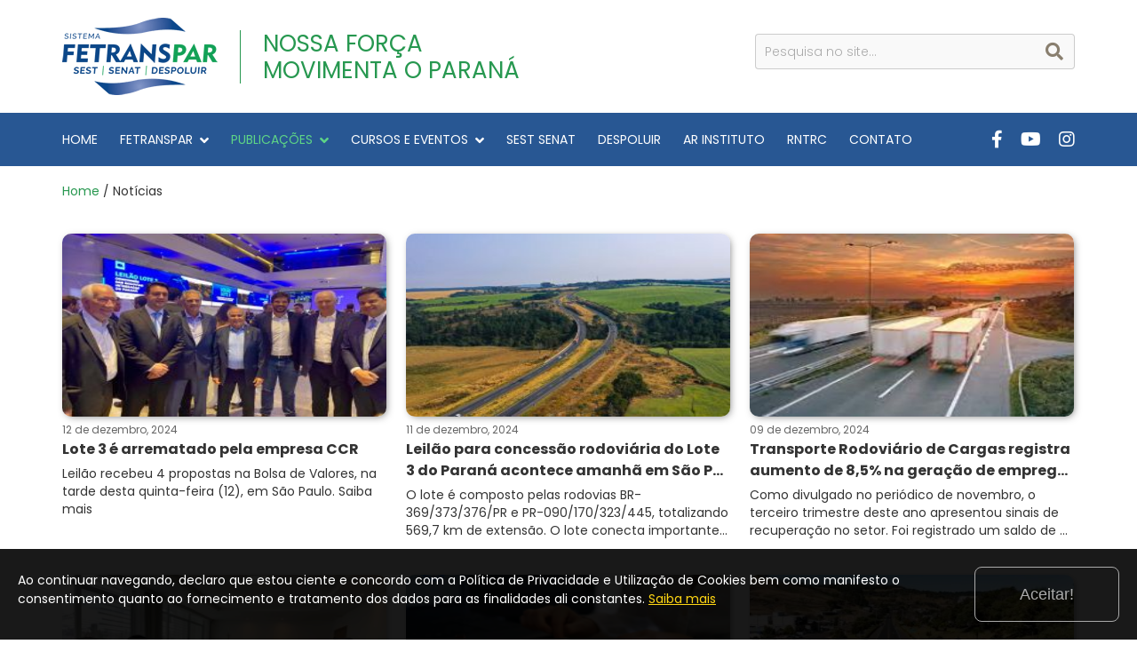

--- FILE ---
content_type: text/html; charset=UTF-8
request_url: https://www.fetranspar.org.br/noticias/pagina/16/
body_size: 8014
content:

<!DOCTYPE html>

<html lang="pt-br">
	<head>		
		<meta charset="utf-8"/>
<title>Notícias - FETRANSPAR</title>
<meta name="title" content="Not&iacute;cias - FETRANSPAR" />
<meta name="description" content="Mantenha-se bem informado lendo as publica&ccedil;&otilde;es produzidas por nossa ag&ecirc;ncia de not&iacute;cias." />
<meta name="keywords" content="" />
<meta name="classification" content="Internet" />
<meta name="robots" content="index,follow" />
<meta name="googlebot" content="index,follow" />
<meta name="ratting" content="General" />
<meta name="geo.region" content="BR" />
<meta name="author" content="www.PROLUV.com.br" />
<meta name="language" content="pt-br" />
<meta property="og:image" content="https://www.fetranspar.org.br/img/thumbsite.png" />
<link rel="icon" type="image/png" sizes="16x16"  href="/favicons/favicon-16x16.png">
<link rel="icon" type="image/png" sizes="32x32"  href="/favicons/favicon-32x32.png">
<link rel="apple-touch-icon" sizes="57x57" href="/favicons/apple-touch-icon-57x57.png">
<link rel="apple-touch-icon" sizes="60x60" href="/favicons/apple-touch-icon-60x60.png">
<link rel="apple-touch-icon" sizes="72x72" href="/favicons/apple-touch-icon-72x72.png">
<link rel="apple-touch-icon" sizes="76x76" href="/favicons/apple-touch-icon-76x76.png">
<link rel="icon" type="image/png" sizes="96x96"  href="/favicons/apple-touch-icon-96x96.png">
<link rel="apple-touch-icon" sizes="114x114" href="/favicons/apple-touch-icon-114x114.png">
<link rel="apple-touch-icon" sizes="120x120" href="/favicons/apple-touch-icon-120x120.png">
<link rel="apple-touch-icon" sizes="144x144" href="/favicons/apple-touch-icon-144x144.png">
<link rel="apple-touch-icon" sizes="152x152" href="/favicons/apple-touch-icon-152x152.png">
<link rel="apple-touch-icon" sizes="180x180" href="/favicons/apple-touch-icon-180x180.png">
<link rel="icon" type="image/png" sizes="192x192"  href="/favicons/android-icon-192x192.png">
<meta name="msapplication-TileColor" content="#ffffff">
<meta name="theme-color" content="#ffffff">
<!-- Bootstrap -->
<meta name="viewport" content="width=device-width, initial-scale=1.0" />    	    	    	
<link rel="stylesheet" href="/css/bootstrap.min.css" media="screen" />    	    	
<link rel="stylesheet" href="/css/bootstrap-responsive.css" media="screen and (max-width:979px)"/>    	
<link rel="stylesheet" href="/css/top.css">
<link rel="stylesheet" href="/css/mobile.css?1" media="screen and (max-width:979px)"/>    	    		
<link rel="stylesheet" href="/css/tablet.css?1" media="screen and (min-width:980px) and (max-width: 1199px)" />
<link rel="stylesheet" href="/css/normal.css?1" media="screen and (min-width:1200px)" />
<link rel="stylesheet" href="/css/fontawesome.min.css">
<link rel="stylesheet" href="/css/baguetteBox.min.css" media="screen" />    	
<link rel="stylesheet" href="/css/proluv_zoom.css" media="screen" />
<link rel="stylesheet" href="/css/slick.css">  	
<link rel="stylesheet" href="/css/slick-theme.css"> 			
<!-- sugestão de fonte https://fonts.google.com/specimen/Raleway -->
<!-- HTML5 shim and Respond.js IE8 support of HTML5 elements and media queries -->
<!--[if lt IE 9]>
	<script src="http://cdnjs.cloudflare.com/ajax/libs/html5shiv/3.6.2/html5shiv.js"></script>
	<script src="http://cdnjs.cloudflare.com/ajax/libs/respond.js/1.3.0/respond.js"></script>
<![endif]-->
<link rel="preconnect" href="https://fonts.googleapis.com">
<link rel="preconnect" href="https://fonts.gstatic.com" crossorigin>
<link href="https://fonts.googleapis.com/css2?family=Poppins:ital,wght@0,100;0,200;0,300;0,400;0,500;0,600;0,700;0,800;0,900;1,100;1,200;1,300;1,400;1,500;1,600;1,700;1,800;1,900&display=swap" rel="stylesheet">
<!-- Google tag (gtag.js) -->
<script async src="https://www.googletagmanager.com/gtag/js?id=G-54GH0R0N7G"></script>
<script>
  window.dataLayer = window.dataLayer || [];
  function gtag(){dataLayer.push(arguments);}
  gtag('js', new Date());
  gtag('config', 'G-54GH0R0N7G');
</script> 		
	</head>
	<body>
		<div style="display:none;"><div id="fb-root"></div><script>(function(d, s, id) {
		  var js, fjs = d.getElementsByTagName(s)[0];
		  if (d.getElementById(id)) return;
		  js = d.createElement(s); js.id = id;js.src = "//connect.facebook.net/pt_BR/all.js#xfbml=1";fjs.parentNode.insertBefore(js, fjs);}(document, 'script', 'facebook-jssdk'));</script></div>				
		<div id="container">						
			<div id="header">
	<div class="header_top">
		<div class="header_top_container">
			<div class="header_top_left">
				<div class="header_logo">
					<a href="/"><img src="/img/header_logo.png" class="img_hover" /></a>
					<h1>NOSSA FORÇA<br />MOVIMENTA O PARANÁ</h1>
				</div>
			</div>
			<div class="header_top_right">
				<div class="pesq_input_container">
			        <a class="pesq_submit-button" href="javascript:void(0);" id="site_pesq_btn"><i class="fas fa-search"></i></a>
			        <div class="pesq_searchtext">
			            <input type="text" id="site_pesq_input" name="site_pesq_input" value="" placeholder="Pesquisa no site...">
			        </div>
			    </div>
			</div>
		</div>
	</div>
	<div class="header_menu">
		<div class="header_menu_container">
			<div class="navbar">					
				<div class="navbar-inner">						 	
					<div class="container">																			
						<button type="button" class="btn btn-navbar" data-toggle="collapse" data-target=".nav-collapse" id="btn_mobile">
	    					<i class="fas fa-bars"></i>
	  					</button>
	  					<div class="menu_botoes_container">							
							<ul class="unstyled header_sociais_ul">
							<li><a href="https://www.facebook.com/fetranspar/" target="_blank"><i class="fab fa-facebook-f"></i></a></li><li><a href="https://www.youtube.com/channel/UCfP4arcCJKFjo52x-daA57A" target="_blank"><i class="fab fa-youtube"></i></a></li><li><a href="https://www.instagram.com/fetranspar.br/" target="_blank"><i class="fab fa-instagram"></i></a></li>	
							</ul>
						</div>		  					
		          		<div class="nav-collapse collapse"> 		          	             
							<ul class="nav" role="navigation">
								<li class="dropdown "><a href="/">HOME</a></li>							
							   	<li class="dropdown ">
							    	<a id="drop1" href="javascript:void(0);" role="button" class="dropdown-toggle" data-toggle="dropdown" data-hover="dropdown">FETRANSPAR<i class="fas fa-angle-down"></i></a>
							       	<ul class="dropdown-menu" role="menu" aria-labelledby="drop1">
							       		<li role="presentation" class=""><a role="menuitem" tabindex="-1" href="/institucional/">Institucional</a></li>
							       		<li role="presentation" class=""><a role="menuitem" tabindex="-1" href="/diretoria/">Diretoria</a></li>
							       		<li role="presentation" class=""><a role="menuitem" tabindex="-1" href="/sindicatos/">Sindicatos</a></li>
							       		<li role="presentation" class=""><a role="menuitem" tabindex="-1" href="/estatuto-social/">Estatuto Social</a></li>
							       		<li role="presentation" class=""><a role="menuitem" tabindex="-1" href="/25-anos/">25 Anos</a></li>
							       		<li role="presentation" class=""><a role="menuitem" tabindex="-1" href="/politica-de-privacidade/">Política de Privacidade</a></li>											       		
							    	</ul>
							   	</li>
							   	<li class="dropdown active">
							    	<a id="drop2" href="javascript:void(0);" role="button" class="dropdown-toggle" data-toggle="dropdown" data-hover="dropdown">PUBLICAÇÕES<i class="fas fa-angle-down"></i></a>
							       	<ul class="dropdown-menu" role="menu" aria-labelledby="drop2">
							       		<li role="presentation" class="active"><a role="menuitem" tabindex="-1" href="/noticias/">Notícias</a></li>
							       		<li role="presentation" class=""><a role="menuitem" tabindex="-1" href="/giro-pelo-setor/">Giro Pelo Setor</a></li>
							       		<li role="presentation" class=""><a role="menuitem" tabindex="-1" href="/informativos/">Informativos</a></li>
							       		<li role="presentation" class=""><a role="menuitem" tabindex="-1" href="/galeria-de-fotos/">Galeria de Fotos</a></li>
							       		<li role="presentation" class=""><a role="menuitem" tabindex="-1" href="/videos/">Vídeos</a></li>
							       		<li role="presentation" class=""><a role="menuitem" tabindex="-1" href="/pelt-2035/">PELT-2035</a></li>											       		
							       		<li role="presentation" class=""><a role="menuitem" tabindex="-1" href="/livro-30-anos/">Livro 30 Anos</a></li>
							       		<li role="presentation" class=""><a role="menuitem" tabindex="-1" href="/biometano/">Biometano</a></li>
							    	</ul>
							   	</li>
							   	<li class="dropdown ">
							    	<a id="drop3" href="javascript:void(0);" role="button" class="dropdown-toggle" data-toggle="dropdown" data-hover="dropdown">CURSOS E EVENTOS<i class="fas fa-angle-down"></i></a>
							       	<ul class="dropdown-menu" role="menu" aria-labelledby="drop3">
							       		<li role="presentation" class=""><a role="menuitem" tabindex="-1" href="/cursos-e-eventos/">Sistema Fetranspar</a></li>
							       		<li role="presentation" class=""><a role="menuitem" tabindex="-1" href="/sest-senat/agenda/">Sest Senat</a></li>
							    	</ul>
							   	</li>
								<li class="dropdown "><a href="/sest-senat/">SEST SENAT</a></li>
								<li class="dropdown "><a href="/despoluir/">DESPOLUIR</a></li>
								<li class="dropdown "><a href="https://www.arinstituto.com.br/" target="_blank">AR INSTITUTO</a></li>
								<li class="dropdown "><a href="/revalide/">RNTRC</a></li>
								<li class="dropdown "><a href="/contato/">CONTATO</a></li>
							</ul>
						</div>											
					</div>									
				</div>
			</div>	
		</div>			
	</div>
</div>	
<div class="clear"></div>
<!--modal da pesquisa-->
<div id="modal_pesquisa" class="modal hide fade" tabindex="-1">
	<div id="modal_input" style="display: none;"></div>  <!-- Contém a váriavel de pesquisa -->
	<div id="modal_not_pag" style="display: none;"></div>
	<div id="modal_gir_pag" style="display: none;"></div>
	<div id="modal_pag_pag" style="display: none;"></div>
	<div id="modal_jor_pag" style="display: none;"></div>
    <div class="modal-header">
        <a class="close" data-dismiss="modal">&times;</a>
        <h3 class="modal-title">Resultado da pesquisa</h3>
    </div>
    <div class="modal-body">
		<ul class="nav nav-tabs" id="pa_tabs">
	    	<li class="active"><a href="#pa_not" data-toggle="tab">Notícias</a></li>
	      	<li><a href="#pa_gir" data-toggle="tab">Giro pelo Setor</a></li>
	      	<li><a href="#pa_pag" data-toggle="tab">Páginas</a></li>
	      	<li><a href="#pa_jor" data-toggle="tab">Informativos</a></li>
	    </ul>
	    <div class="tab-content">
		  	<div class="tab-pane active" id="pa_not">		  		
		  		<div class="pa_loading" id="pa_loading_not" style="display: none;"><img src="/img/ajax-loader128.gif" /></div>
		  		<ul class="unstyled modal_pesquisa_result_ul" id="pa_not_result" style="display: none;"></ul>
		  		<div class="pagination text-center" id="modal_not_paginacao" style="display: none;"></div>
		  	</div>
		  	<div class="tab-pane" id="pa_gir">
		  		<div class="pa_loading" id="pa_loading_gir" style="display: none;"><img src="/img/ajax-loader128.gif" /></div>
		  		<ul class="unstyled modal_pesquisa_result_ul" id="pa_gir_result" style="display: none;"></ul>
		  		<div class="pagination text-center" id="modal_gir_paginacao" style="display: none;"></div>
		  	</div>
		  	<div class="tab-pane" id="pa_pag">
		  		<div class="pa_loading" id="pa_loading_pag" style="display: none;"><img src="/img/ajax-loader128.gif" /></div>
		  		<ul class="unstyled modal_pesquisa_result_ul" id="pa_pag_result" style="display: none;"></ul>
		  		<div class="pagination text-center" id="modal_pag_paginacao" style="display: none;"></div>
		  	</div>
		  	<div class="tab-pane" id="pa_jor">
		  		<div class="pa_loading" id="pa_loading_jor" style="display: none;"><img src="/img/ajax-loader128.gif" /></div>
		  		<ul class="unstyled modal_pesquisa_result_ul" id="pa_jor_result" style="display: none;"></ul>
		  		<div class="pagination text-center" id="modal_jor_paginacao" style="display: none;"></div>
		  	</div>
		</div>
    </div>      
</div>
<!--fim modal da pesquisa--><div class="single_cab">
	<div class="single_cab_container">
		<p><a href="/">Home</a> / Notícias</p>
	</div>				
</div>																	
<div class="conteudo">	
	<ul class="unstyled pub_ul">
		
			<li>
				<a href="/noticias/lote-3-e-arrematado-pela-empresa-ccr/" title="Lote 3 &eacute; arrematado pela empresa CCR">
					<div class="pub_img">
						<img src="/admarq/noticias/not674782.jpeg" alt="Lote 3 &eacute; arrematado pela empresa CCR" />
					</div>
					<div class="pub_txt">
						<span>12 de dezembro, 2024</span>
						<h4 class="wrap_2">Lote 3 é arrematado pela empresa CCR</h4>
						<p class="wrap_3">Leilão recebeu 4 propostas na Bolsa de Valores, na tarde desta quinta-feira (12), em São Paulo. Saiba mais</p>
					</div>
				</a>
			</li>
			<li>
				<a href="/noticias/leilao-para-concessao-rodoviaria-do-lote-3-do-parana-acontece-amanha-em-sao-paulo/" title="Leil&atilde;o para concess&atilde;o rodovi&aacute;ria do Lote 3 do Paran&aacute; acontece amanh&atilde; em S&atilde;o Paulo">
					<div class="pub_img">
						<img src="/admarq/noticias/not674692.jpg" alt="Leil&atilde;o para concess&atilde;o rodovi&aacute;ria do Lote 3 do Paran&aacute; acontece amanh&atilde; em S&atilde;o Paulo" />
					</div>
					<div class="pub_txt">
						<span>11 de dezembro, 2024</span>
						<h4 class="wrap_2">Leilão para concessão rodoviária do Lote 3 do Paraná acontece amanhã em São Paulo</h4>
						<p class="wrap_3">O lote é composto pelas rodovias BR-369/373/376/PR e PR-090/170/323/445, totalizando 569,7 km de extensão. O lote conecta importantes trechos, como Mauá da Serra a Londrina e Sertanópolis, além de interligar o Paraná aos estados de Santa Catarina e São Paulo. Saiba mais.</p>
					</div>
				</a>
			</li>
			<li>
				<a href="/noticias/transporte-rodoviario-de-cargas-registra-aumento-de-85-na-geracao-de-emprego-4-de-dezembro-de-2024/" title="Transporte Rodovi&aacute;rio de Cargas registra aumento de 8,5% na gera&ccedil;&atilde;o de emprego 4 de dezembro de 2024">
					<div class="pub_img">
						<img src="/admarq/noticias/not674062.jpg" alt="Transporte Rodovi&aacute;rio de Cargas registra aumento de 8,5% na gera&ccedil;&atilde;o de emprego 4 de dezembro de 2024" />
					</div>
					<div class="pub_txt">
						<span>09 de dezembro, 2024</span>
						<h4 class="wrap_2">Transporte Rodoviário de Cargas registra aumento de 8,5% na geração de emprego 4 de dezembro de 2024</h4>
						<p class="wrap_3">Como divulgado no periódico de novembro, o terceiro trimestre deste ano apresentou sinais de recuperação no setor. Foi registrado um saldo de 26.234 empregos, um aumento de 8,5% se comparado com o mesmo período de 2023. Saiba mais.</p>
					</div>
				</a>
			</li>
			<li>
				<a href="/noticias/reuniao-da-diretoria/" title="Reuni&atilde;o da diretoria">
					<div class="pub_img">
						<img src="/admarq/noticias/not67351.jpeg" alt="Reuni&atilde;o da diretoria" />
					</div>
					<div class="pub_txt">
						<span>06 de dezembro, 2024</span>
						<h4 class="wrap_2">Reunião da diretoria</h4>
						<p class="wrap_3">O Sistema Fetranspar reuniu a sua diretoria, nesta sexta-feira (6), para realizar a última reunião do ano. Um momento de reflexão, planejamento e agradecimentos por tudo que foi construído em 2024.</p>
					</div>
				</a>
			</li>
			<li>
				<a href="/noticias/g7-pede-retirada-de-item-do-projeto-de-lei-730-que-aumenta-imposto-sobre-herancas/" title="G7 pede retirada de item do Projeto de Lei 730 que aumenta imposto sobre heran&ccedil;as">
					<div class="pub_img">
						<img src="/admarq/noticias/not673049.png" alt="G7 pede retirada de item do Projeto de Lei 730 que aumenta imposto sobre heran&ccedil;as" />
					</div>
					<div class="pub_txt">
						<span>05 de dezembro, 2024</span>
						<h4 class="wrap_2">G7 pede retirada de item do Projeto de Lei 730 que aumenta imposto sobre heranças</h4>
						<p class="wrap_3">Entidades do setor produtivo paranaense consideram que novas alíquotas propostas para transmissão de bens penalizariam produtores e empresas de todos os segmentos. Veja no na íntegra.</p>
					</div>
				</a>
			</li>
			<li>
				<a href="/noticias/lote-6-das-concessoes-tera-duplicacao-de-cascavel-a-nova-laranjeiras-e-novos-viadutos/" title="Lote 6 das concess&otilde;es ter&aacute; duplica&ccedil;&atilde;o de Cascavel a Nova Laranjeiras e novos viadutos">
					<div class="pub_img">
						<img src="/admarq/noticias/not672944.jpg" alt="Lote 6 das concess&otilde;es ter&aacute; duplica&ccedil;&atilde;o de Cascavel a Nova Laranjeiras e novos viadutos" />
					</div>
					<div class="pub_txt">
						<span>04 de dezembro, 2024</span>
						<h4 class="wrap_2">Lote 6 das concessões terá duplicação de Cascavel a Nova Laranjeiras e novos viadutos</h4>
						<p class="wrap_3">O leilão está marcado para o dia 19 de dezembro, na B3, a Bolsa de Valores do Brasil. Saiba mais.</p>
					</div>
				</a>
			</li>
			<li>
				<a href="/noticias/primeira-edicao-do-conetintersindical-2025-sera-realizada-em-foz-do-iguacu/" title="Primeira edi&ccedil;&atilde;o do CONET&amp;Intersindical 2025 ser&aacute; realizada em Foz do Igua&ccedil;u">
					<div class="pub_img">
						<img src="/admarq/noticias/nov672475.png" alt="Primeira edi&ccedil;&atilde;o do CONET&amp;Intersindical 2025 ser&aacute; realizada em Foz do Igua&ccedil;u" />
					</div>
					<div class="pub_txt">
						<span>02 de dezembro, 2024</span>
						<h4 class="wrap_2">Primeira edição do CONET&Intersindical 2025 será realizada em Foz do Iguaçu</h4>
						<p class="wrap_3">O evento é organizado em parceria com a Fetranspar, com o apoio dos sindicatos filiados à entidade. Saiba mais.</p>
					</div>
				</a>
			</li>
			<li>
				<a href="/noticias/itl-conclui-mais-uma-turma-de-gestao-de-negocios-desta-vez-em-curitiba/" title="ITL conclui mais uma turma de Gest&atilde;o de Neg&oacute;cios, desta vez em Curitiba">
					<div class="pub_img">
						<img src="/admarq/noticias/not671888.jpeg" alt="ITL conclui mais uma turma de Gest&atilde;o de Neg&oacute;cios, desta vez em Curitiba" />
					</div>
					<div class="pub_txt">
						<span>29 de novembro, 2024</span>
						<h4 class="wrap_2">ITL conclui mais uma turma de Gestão de Negócios, desta vez em Curitiba</h4>
						<p class="wrap_3">A solenidade de formatura de 41 alunos do curso de Especialização em Gestão de Negócios, uma iniciativa do ITL com o suporte da Fundação Dom Cabral (FDC), foi realizada nesta quinta-feira (28), nas dependências da unidade do SEST SENAT Curitiba. Saiba mais.</p>
					</div>
				</a>
			</li>
			<li>
				<a href="/noticias/primeira-edicao-do-conetintersindical-2025-sera-realizada-em-foz-do-iguacu-parana/" title="Primeira edi&ccedil;&atilde;o do CONET&amp;Intersindical 2025 ser&aacute; realizada em Foz do Igua&ccedil;u, Paran&aacute;">
					<div class="pub_img">
						<img src="/admarq/noticias/nov671798.jpeg" alt="Primeira edi&ccedil;&atilde;o do CONET&amp;Intersindical 2025 ser&aacute; realizada em Foz do Igua&ccedil;u, Paran&aacute;" />
					</div>
					<div class="pub_txt">
						<span>29 de novembro, 2024</span>
						<h4 class="wrap_2">Primeira edição do CONET&Intersindical 2025 será realizada em Foz do Iguaçu, Paraná</h4>
						<p class="wrap_3">O evento é organizado em parceria com a FETRANSPAR e com  o apoio dos sindicatos filiados à entidade. Saiba mais.</p>
					</div>
				</a>
			</li>
			<li>
				<a href="/noticias/novo-edital-de-concessoes-do-parana-promete-transformar-malha-rodoviaria-de-22-cidades/" title="Novo edital de concess&otilde;es do Paran&aacute; promete transformar malha rodovi&aacute;ria de 22 cidades">
					<div class="pub_img">
						<img src="/admarq/noticias/not67123.jpg" alt="Novo edital de concess&otilde;es do Paran&aacute; promete transformar malha rodovi&aacute;ria de 22 cidades" />
					</div>
					<div class="pub_txt">
						<span>27 de novembro, 2024</span>
						<h4 class="wrap_2">Novo edital de concessões do Paraná promete transformar malha rodoviária de 22 cidades</h4>
						<p class="wrap_3">O edital do Lote 3 das novas concessões rodoviárias do Paraná vai transformar a malha rodoviária de Ponta Grossa. Além disso, vai melhorar a conexão entre São Luiz do Purunã e os Campos Gerais. O leilão está marcado para o dia 12 de dezembro, na B3, a Bolsa de Valores do Brasil. Saiba mais.</p>
					</div>
				</a>
			</li>
			<li>
				<a href="/noticias/ranking-mostra-condicoes-das-estradas-pelo-brasil/" title="Ranking mostra condi&ccedil;&otilde;es das estradas pelo Brasil">
					<div class="pub_img">
						<img src="/admarq/noticias/not670732.jpg" alt="Ranking mostra condi&ccedil;&otilde;es das estradas pelo Brasil" />
					</div>
					<div class="pub_txt">
						<span>25 de novembro, 2024</span>
						<h4 class="wrap_2">Ranking mostra condições das estradas pelo Brasil</h4>
						<p class="wrap_3">A quantidade de rodovias em ótimas condições no Brasil sofreu uma leve redução entre os anos de 2023 e 2024, enquanto as estradas consideradas em boas condições aumentaram no país no mesmo período. Esta é uma das conclusões da 27ª edição da pesquisa CNT de Rodovias, elaborada pela Confederação Nacional de Transportes (CNT) e divulgada neste mês. Saiba mais.</p>
					</div>
				</a>
			</li>
			<li>
				<a href="/noticias/levantamento-sobre-a-malha-viaria-revela-queda-na-qualidade-das-estradas-no-pr/" title="Levantamento sobre a malha vi&aacute;ria revela queda na qualidade das estradas no PR">
					<div class="pub_img">
						<img src="/admarq/noticias/not670121.png" alt="Levantamento sobre a malha vi&aacute;ria revela queda na qualidade das estradas no PR" />
					</div>
					<div class="pub_txt">
						<span>22 de novembro, 2024</span>
						<h4 class="wrap_2">Levantamento sobre a malha viária revela queda na qualidade das estradas no PR</h4>
						<p class="wrap_3">Em 2023, 40% das estradas que cortam o estado eram consideradas ótimas (12%) ou boas (28%). Agora, conforme a Pesquisa CNT de Rodovias 2024, esse número caiu para 37%, com avaliação de rodovias ótimas caindo pela metade (apenas 6%), o que fez subir a quantidade de vias em boas condições, que são 31%. Saiba mais.</p>
					</div>
				</a>
			</li>							
	</ul>
	<div class="pagination" id="paginacao">
		<ul><li><a href="/noticias/pagina/15/">&laquo;</a></li><li><a href="/noticias/pagina/1/">1</a></li><li><a href="/noticias/pagina/2/">2</a></li><li><a href="/noticias/pagina/3/">3</a></li><li><a href="/noticias/pagina/4/">4</a></li><li><a href="/noticias/pagina/5/">5</a></li><li><a href="/noticias/pagina/6/">6</a></li><li><a href="/noticias/pagina/7/">7</a></li><li><a href="/noticias/pagina/8/">8</a></li><li><a href="/noticias/pagina/9/">9</a></li><li><a href="/noticias/pagina/10/">10</a></li><li><a href="/noticias/pagina/11/">11</a></li><li><a href="/noticias/pagina/12/">12</a></li><li><a href="/noticias/pagina/13/">13</a></li><li><a href="/noticias/pagina/14/">14</a></li><li><a href="/noticias/pagina/15/">15</a></li><li class="active"><a href="/noticias/pagina/16/">16</a></li><li><a href="/noticias/pagina/17/">17</a></li><li><a href="/noticias/pagina/18/">18</a></li><li><a href="/noticias/pagina/19/">19</a></li><li><a href="/noticias/pagina/20/">20</a></li><li><a href="/noticias/pagina/21/">21</a></li><li><a href="/noticias/pagina/22/">22</a></li><li><a href="/noticias/pagina/23/">23</a></li><li><a href="/noticias/pagina/24/">24</a></li><li><a href="/noticias/pagina/25/">25</a></li><li><a href="/noticias/pagina/26/">26</a></li><li><a href="/noticias/pagina/27/">27</a></li><li><a href="/noticias/pagina/28/">28</a></li><li><a href="/noticias/pagina/29/">29</a></li><li><a href="/noticias/pagina/30/">30</a></li><li><a href="/noticias/pagina/31/">31</a></li><li><a href="/noticias/pagina/32/">32</a></li><li><a href="/noticias/pagina/33/">33</a></li><li><a href="/noticias/pagina/34/">34</a></li><li><a href="/noticias/pagina/35/">35</a></li><li><a href="/noticias/pagina/36/">36</a></li><li><a href="/noticias/pagina/37/">37</a></li><li><a href="/noticias/pagina/38/">38</a></li><li><a href="/noticias/pagina/39/">39</a></li><li><a href="/noticias/pagina/40/">40</a></li><li><a href="/noticias/pagina/41/">41</a></li><li><a href="/noticias/pagina/42/">42</a></li><li><a href="/noticias/pagina/43/">43</a></li><li><a href="/noticias/pagina/44/">44</a></li><li><a href="/noticias/pagina/45/">45</a></li><li><a href="/noticias/pagina/46/">46</a></li><li><a href="/noticias/pagina/47/">47</a></li><li><a href="/noticias/pagina/48/">48</a></li><li><a href="/noticias/pagina/49/">49</a></li><li><a href="/noticias/pagina/50/">50</a></li><li><a href="/noticias/pagina/51/">51</a></li><li><a href="/noticias/pagina/52/">52</a></li><li><a href="/noticias/pagina/53/">53</a></li><li><a href="/noticias/pagina/54/">54</a></li><li><a href="/noticias/pagina/55/">55</a></li><li><a href="/noticias/pagina/56/">56</a></li><li><a href="/noticias/pagina/57/">57</a></li><li><a href="/noticias/pagina/58/">58</a></li><li><a href="/noticias/pagina/59/">59</a></li><li><a href="/noticias/pagina/60/">60</a></li><li><a href="/noticias/pagina/61/">61</a></li><li><a href="/noticias/pagina/62/">62</a></li><li><a href="/noticias/pagina/63/">63</a></li><li><a href="/noticias/pagina/64/">64</a></li><li><a href="/noticias/pagina/65/">65</a></li><li><a href="/noticias/pagina/66/">66</a></li><li><a href="/noticias/pagina/67/">67</a></li><li><a href="/noticias/pagina/68/">68</a></li><li><a href="/noticias/pagina/69/">69</a></li><li><a href="/noticias/pagina/70/">70</a></li><li><a href="/noticias/pagina/71/">71</a></li><li><a href="/noticias/pagina/72/">72</a></li><li><a href="/noticias/pagina/73/">73</a></li><li><a href="/noticias/pagina/74/">74</a></li><li><a href="/noticias/pagina/75/">75</a></li><li><a href="/noticias/pagina/76/">76</a></li><li><a href="/noticias/pagina/77/">77</a></li><li><a href="/noticias/pagina/78/">78</a></li><li><a href="/noticias/pagina/79/">79</a></li><li><a href="/noticias/pagina/80/">80</a></li><li><a href="/noticias/pagina/81/">81</a></li><li><a href="/noticias/pagina/82/">82</a></li><li><a href="/noticias/pagina/83/">83</a></li><li><a href="/noticias/pagina/84/">84</a></li><li><a href="/noticias/pagina/85/">85</a></li><li><a href="/noticias/pagina/86/">86</a></li><li><a href="/noticias/pagina/87/">87</a></li><li><a href="/noticias/pagina/88/">88</a></li><li><a href="/noticias/pagina/89/">89</a></li><li><a href="/noticias/pagina/90/">90</a></li><li><a href="/noticias/pagina/91/">91</a></li><li><a href="/noticias/pagina/92/">92</a></li><li><a href="/noticias/pagina/93/">93</a></li><li><a href="/noticias/pagina/94/">94</a></li><li><a href="/noticias/pagina/95/">95</a></li><li><a href="/noticias/pagina/96/">96</a></li><li><a href="/noticias/pagina/97/">97</a></li><li><a href="/noticias/pagina/98/">98</a></li><li><a href="/noticias/pagina/99/">99</a></li><li><a href="/noticias/pagina/100/">100</a></li><li><a href="/noticias/pagina/101/">101</a></li><li><a href="/noticias/pagina/102/">102</a></li><li><a href="/noticias/pagina/103/">103</a></li><li><a href="/noticias/pagina/104/">104</a></li><li><a href="/noticias/pagina/105/">105</a></li><li><a href="/noticias/pagina/106/">106</a></li><li><a href="/noticias/pagina/107/">107</a></li><li><a href="/noticias/pagina/108/">108</a></li><li><a href="/noticias/pagina/109/">109</a></li><li><a href="/noticias/pagina/110/">110</a></li><li><a href="/noticias/pagina/111/">111</a></li><li><a href="/noticias/pagina/112/">112</a></li><li><a href="/noticias/pagina/113/">113</a></li><li><a href="/noticias/pagina/114/">114</a></li><li><a href="/noticias/pagina/115/">115</a></li><li><a href="/noticias/pagina/116/">116</a></li><li><a href="/noticias/pagina/17/">&raquo;</a></li></ul>	</div>			
	<div class="clear"></div>
	<div class="face_fim">
	<p>COMPARTILHAR</p>
	<div class="face_share">
		<ul class="unstyled fb-list">
			<li>
				<a class="whatsapp" href="https://api.whatsapp.com/send?text=*Not%C3%ADcias+-+FETRANSPAR*%0aMantenha-se+bem+informado+lendo+as+publica%C3%A7%C3%B5es+produzidas+por+nossa+ag%C3%AAncia+de+not%C3%ADcias.%0ahttps%3A%2F%2Fwww.fetranspar.org.br%2Fnoticias%2F" target="_blank" title="Compartilhar no Whatsapp" data-toggle="tooltip">
					<i class="fab fa-whatsapp"></i>
				</a>
			</li>
			<li>
				<a class="twitter" href="http://twitter.com/share?text=Not%C3%ADcias+-+FETRANSPAR&url=https%3A%2F%2Fwww.fetranspar.org.br%2Fnoticias%2F" target="_blank" title="Compartilhar no Twitter" data-toggle="tooltip">
					<i class="fab fa-twitter"></i>
				</a>
			</li>
			
			<li>
				<div class="fb-share-button" data-href="https://www.fetranspar.org.br/noticias/" data-type="button_count"></div>
			</li>			
		</ul></div>
		<div class="mostra_tags"></div>	
</div></div>			
			<div class="footer">
	<div class="conteudo">
		<ul class="unstyled footer_dados_ul">
			<li class="footer_dados_1">
				<img src="/img/footer_logo.png" alt="FETRANSPAR" />
				<p>Missão: Fortalecer o setor de transporte de cargas rodoviário paranaense, representando os empresários independentemente do cenário – político, econômico ou social - que se apresente.</p>
			</li>
			<li class="footer_dados_2">
				SIGA-NOS
				<ul class="unstyled footer_sociais">
				<li><a href="https://www.facebook.com/fetranspar/" target="_blank" class="btn_sociais"><i class="fab fa-facebook-f"></i></a></li><li><a href="https://www.youtube.com/channel/UCfP4arcCJKFjo52x-daA57A" target="_blank" class="btn_sociais"><i class="fab fa-youtube"></i></a></li><li><a href="https://www.instagram.com/fetranspar.br/" target="_blank" class="btn_sociais"><i class="fab fa-instagram"></i></a></li>				</ul>
				<div class="footer_cnt">
					<a href="https://www.cnt.org.br/" target="_blank">
						<img src="/img/footer_cnt.png" />
						<p>Associada CNT</p>
					</a>
				</div>
			</li>	
			<li class="footer_dados_3">
				ENTRE EM CONTATO
								<ul class="unstyled footer_contato_ul">
					<li><i class="fas fa-phone"></i><a href="tel:+554133332900" target="_blank">(41) 3333-2900</a></li>					<li><i class="fab fa-whatsapp"></i><a href="https://api.whatsapp.com/send?phone=5541999690289&text=Ol%C3%A1%21%20Estou%20entrando%20em%20contato%20pelo%20site." target="_blank">(41) 9-9969-0289</a></li>
					<li><i class="far fa-envelope"></i><a href="mailto:fetranspar@fetranspar.org.br">fetranspar@fetranspar.org.br</a></li>
					<li><i class="fas fa-map-marker-alt"></i><a href="https://maps.app.goo.gl/T39UfvevnYdaL3BT9" target="_blank">Rua Vinte e Quatro de Maio, 1294  Rebouças - Curitiba/PR - 80220-060</a></li>
				</ul>
				<a href="/contato/" class="btn_site btn_footer_contato">Contato <i class="fas fa-angle-right"></i></a>
			</li>					
		</ul>
	</div>
	<hr class="footer_hr" />
	<div class="conteudo">
		<ul class="unstyled footer_menu_ul">
			<li>
				FETRANSPAR
				<ul class="unstyled">
					<li><a href="/institucional/">Institucional</a></li>
		       		<li><a href="/diretoria/">Diretoria</a></li>
		       		<li><a href="/sindicatos/">Sindicatos</a></li>
		       		<li><a href="/estatuto-social/">Estatuto Social</a></li>
		       		<li><a href="/25-anos/">25 Anos</a></li>
		       		<li><a href="/politica-de-privacidade/">Política de Privacidade</a></li>								
				</ul>
			</li>
			<li>
				PUBLICAÇÕES
				<ul class="unstyled">
					<li><a href="/noticias/">Notícias</a></li>
		       		<li><a href="/giro-pelo-setor/">Giro Pelo Setor</a></li>
		       		<li><a href="/informativos/">Informativos</a></li>
		       		<li><a href="/galeria-de-fotos/">Galeria de Fotos</a></li>
		       		<li><a href="/videos/">Vídeos</a></li>
		       		<li><a href="/pelt-2035/">PELT-2035</a></li>
		       		<li><a href="/livro-30-anos/">Livro 30 Anos</a></li>
				</ul>
			</li>
			<li>
				CURSOS E EVENTOS
				<ul class="unstyled">
					<li><a href="/cursos-e-eventos/">Sistema Fetranspar</a></li>
		       		<li><a href="/sest-senat/agenda/">Sest Senat</a></li>
				</ul>
			</li>
			<li>
				[+] MAIS
				<ul class="unstyled">
					<li><a href="/sest-senat/">Sest Senat</a></li>
					<li><a href="/despoluir/">Despoluir</a></li>								
					<li><a href="https://www.arinstituto.com.br/" target="_blank">AR Instituto</a></li>
					<li><a href="/revalide/">RNTRC</a></li>
					<li><a href="/contatoe/">Contato</a></li>
				</ul>
			</li>									
		</ul>
	</div>
</div>
<div id="proluv">
	<a href="http://www.proluv.com.br/" target="_blank" title="Design by Proluv.com.br"><img src="/img/proluv.jpg" alt="Proluv" class="img_hover" /></a>
	<p>Todas as imagens, vídeos e etc. são marcas registradas dos seus respectivos proprietários.</p>
</div>
<a href="#0" class="cd-top">Top</a>
<div class="box-cookies accept">				
	<ul class="unstyled cookies_ul">
		<li><p class="msg-cookies">Ao continuar navegando, declaro que estou ciente e concordo com a Política de Privacidade e Utilização de Cookies bem como manifesto o consentimento quanto ao fornecimento e tratamento dos dados para as finalidades ali constantes. <a href="/politica-de-privacidade/">Saiba mais</a></p></li>
		<li><button class="btn-cookies">Aceitar!</button></li>
	</ul>
</div>		
		</div>		
		<script src="/js/jquery-1.10.2.min.js"></script>
<script src="/js/bootstrap.min.js"></script>
<script src="/js/twitter-bootstrap-hover-dropdown.js?view=1"></script>
<script src="/js/jquery-placeholder.js"></script>
<script src="/js/jquery.ellipsis.min.js"></script>  
<script src="/js/top.min.js"></script> 	    	
<script src="/js/validaform.js"></script>
<script src="/js/baguetteBox.min.js"></script>
<script src="/js/proluv_zoom.js"></script>
<script src="/js/common.js"></script>
<script src="/js/cookies.js"></script>
<script src="/js/scrolltoid.js"></script>
<script src="/js/slick.min.js"></script>
<script src="/js/midias_fotos.js"></script>
<script src="/js/pesquisa.js"></script>		
	</body>
</html>



--- FILE ---
content_type: text/css
request_url: https://www.fetranspar.org.br/css/mobile.css?1
body_size: 7207
content:
body {
	background: #FFFFFF;	
	font-family: "Poppins", sans-serif;
	font-size: 14px;
}

.navbar {
	margin: 0px !important;
	background: none;
}

.navbar-inner {
    background-color: #285793;
    background-image: none;      
    box-shadow: none !important;
    margin: 0px;    
    padding: 0px;
    border: none;
    border-radius: 0px;
}

#btn_mobile {
	float: left;
	margin-bottom: 5px;
}

.navbar .btn-navbar{	
	background-image: none;
	background-color: #FFFFFF;
	transition: all 0.4s ease;
	color: #285793;
	padding: 8px 12px;
	font-size: 16px;	
}

.navbar .btn-navbar:hover,
.navbar .btn-navbar:focus{
  	background-image: none;
	background-color: #279850;
	transition: all 0.4s ease;
}

.navbar .nav li.dropdown.open > .dropdown-toggle,
.navbar .nav li.dropdown.active > .dropdown-toggle,
.navbar .nav li.dropdown.open.active > .dropdown-toggle {
  color: #333333;  
  background-color: #E1E1E1;  
}

.navbar .nav {
	background: #FFFFFF;
}
.navbar .nav > li > a {
    color: #333333;
    float: none;    
    text-decoration: none;
    text-shadow: none;    
    font-weight: 400;
    border-radius: 0px;
    border-bottom: 1px solid #CCCCCC;
    margin: 0px;       
}

.navbar .nav > li > a:focus,
.navbar .nav > li > a:hover {
  color: #333333;
  text-decoration: none;
  background-color: #E1E1E1;
}

.navbar .nav > li > a > i {
	float: right;
	padding-top: 5px;
}

.navbar-text {
  margin-bottom: 0;
  line-height: 51px;
}

.dropdown-menu li > a {
  color: #333333 !important;
  font-weight: 400 !important;
  border-bottom: 1px solid #CCCCCC;
  margin: 0px !important;
  text-transform: uppercase;  
}

.dropdown-menu li > a:hover,
.dropdown-menu li > a:focus,
.dropdown-menu > .active > a,
.dropdown-menu > .active > a:hover,
.dropdown-menu > .active > a:focus {
    background-color:  #E1E1E1 !important;
    background-image: none;
    filter:none;
    color: #333333 !important;    
}

.navbar .nav .active > a, .navbar .nav .active > a:hover,
.navbar .nav .active > a, .navbar .nav .active > a:focus {
    background-color: #D8D8D8 !important;
    color: #333333; 
	background-image: none;
    filter:none;
    box-shadow: none;    	
}

.form-horizontal .control-group {
    margin-bottom: 8px;
}

.img_hover {
	transition: all 0.4s ease;
}

.img_hover:hover {
	opacity: 0.7;
    filter:alpha(opacity=70); /* For IE8 and earlier */
   	transition: all 0.4s ease;
}

#content {		
	padding: 0px 10px;
	margin: 0 auto;
	clear: both;
	overflow: hidden;	
}

/* Navegação */
.navega {	
	min-height: 20px;
	max-height: 20px;
	color: #666;
	font-size: 14px;
	margin-bottom: 10px;	
	padding-bottom: 5px;
	border-bottom: #CCCCCC 1px solid;
}

.navega p{	
	/*max-width: 850px;
	width: 850px;*/
	width: 100%;
	font-weight: bold;
	white-space: nowrap;
  	overflow: hidden;
  	text-overflow: ellipsis;
}
.navega a{
	color: #888888;
	font-weight: normal;
}
.navega a:hover{
	color: #666666;
}

.navega i{
	opacity: 0.5;
    filter:alpha(opacity=50); /* For IE8 and earlier */
}

.navega a > i{
	opacity: 0.5;
    filter:alpha(opacity=50); /* For IE8 and earlier */
}

.navega a > i:hover{
	opacity: 0.7;
    filter:alpha(opacity=70); /* For IE8 and earlier */
}

#mostraMensa{
	margin: 0 auto;		
	text-align: center;
	width: 90%;	
}

#paginacao{
	text-align: center;
	overflow: hidden;
	clear: both;	
}


/* facebook */
.face_fim {
	border-top: #CCCCCC 1px solid;
	border-bottom: #CCCCCC 1px solid;
	margin-top: 20px;
	display: block;	
}

.face_fim > p {
	margin: 0 auto;
	margin-top: -13px;
	background: #FFFFFF;
	width: 130px;
	text-align: center;
	margin-bottom: 10px;
}

.face_fim .fb-list {
	margin-bottom: 15px;
}

.face_share {
	width: 100%;	
	text-align: center;
}

.face_coments legend {
	clear: both;
}

.mostra_whats {	
	width:50%;	
	float: left;	
}

.fb-share-button{
	
}

.fb-comments {
	margin: 0 auto;
	text-align: center;
}

.fb-list {
	margin-bottom: 20px;
}

.fb-list li {
	display: inline-block;
}

.fb-list a {
	background: #CCCCCC;
	padding: 2px 10px;
	border-radius: 5px;
	color: #FFFFFF;	
}

.fb-list a:hover,
.fb-list a:focus {
	color: #FFFFFF;
}

.fb-list .whatsapp {
	background: #25D266;
}

.fb-list .twitter {
	background: #1D9BF0;
}

.fb-list .print {
	background: #555555;
}
/* facebook */

.img_meio, .img_esquerda, .img_direita {
	display: block;
	text-align: center;
	margin: 0 auto;
	margin-top: 10px;
	margin-bottom: 10px;
	width: 100% !important;
	height: 100% !important;
}

#contato_form .span4 {
    display: block;
    width: 100%;
    min-height: 30px;
    -webkit-box-sizing: border-box;
       -moz-box-sizing: border-box;
            box-sizing: border-box;
}

a {
	transition: all 0.4s ease;
}

#proluv {
	text-align: center;
	padding: 80px 10px;
	background: #FFFFFF;
}

#proluv p {
	margin-top: 20px;
	color: #888888;
}

.arquivos_single {
	display: table;
	margin: 20px auto;
}

.arquivos_single_left {
	display: table-cell;
	vertical-align: top;
	width: 127px;
}

.arquivos_single_left a {
	display: block;
	margin-right: 10px;
}

.arquivos_single_left img {
	border: 1px solid #E1E1E1;
	border-radius: 10px;
}

.arquivos_single_right {
	display: table-cell;
	vertical-align: top;
}

.arquivos_single_right h2 {
	font-size: 16px;
	margin: 0px;
	padding: 0px;
	line-height: normal;
}

.arquivos_single_right span {
	display: block;
	font-size: 14px;
	color: #666666;
	margin-bottom: 20px;
}

.arquivos_single_right a {
	padding: 10px 20px;
}

.vid_frame_container > p {
	text-align: center;
	font-size: 14px;
	margin-top: 5px;
	font-weight: bold;
}

.vid_frame_container { 
	width: 100%; 
	min-width: 17.5em; 
	margin:0 auto;
	margin-top: 10px;
}

.vid_frame_box {
    position: relative;
    padding-bottom: 56.25%; 
    padding-top: 25px;
    height: 0;
    margin:0 auto;
}

.vid_frame_box iframe {
    position: absolute;
    top: 0;
    left: 0;
    width: 100%;
    height: 100%;
}

.fotos_zoom {
	width: 200px;
	height: 149px;
	overflow: hidden;
	transition: all 0.4s ease;
}

.fotos_zoom img {
	transition: all 0.4s ease;
}

.fotos_zoom:hover img {
	-moz-transform: scale(1.1);
	-webkit-transform: scale(1.1);
	transform: scale(1.1);
	transition: all 0.4s ease;
	cursor: zoom-in;
}

.fotos_pai {
	position:relative;
	bottom:0px;
	left:0px;
	display: block;
	height: 100%;
	width: 100%;
}

.fotos_pai:hover .fotos_filho {
	background: #000000;
	opacity: 0.8;
    filter:alpha(opacity=80); /* For IE8 and earlier */
}

.fotos_filho {
	position:absolute;
	bottom:0px;
	right:0px;
	color: #FFFFFF;	
	background: #333333;
	transition: all 0.4s ease;
	opacity: 0.0;
    filter:alpha(opacity=00); /* For IE8 and earlier */
   	width: 100%;
}

.fotos_filho p {
	padding: 5px 10px;
	margin: 0px;
	text-align: center;
}

.fotos_lista {
	padding: 15px 0px;
	text-align: center;
}

.fotos_lista li {
	vertical-align: top;
	display: inline-block;
	margin-right: -2px;
	margin-bottom: 1px;	
}

.mostra_tags {
	font-size: 12px;
	color: #AAAAAA;
}

#contato_form .span4 {
    display: block;
    width: 100%;
    min-height: 30px;
    -webkit-box-sizing: border-box;
       -moz-box-sizing: border-box;
            box-sizing: border-box;
}

#contato_form {
	margin-top: 30px;
}

#contato_info {
	margin-top: 30px;
}

/*Cookies*/
.box-cookies.accept{
	display:none!important;
}
.box-cookies{
	bottom:0;
	width:100%;
	z-index:998;
	color:#fff;
	position:fixed;
	background:rgba(0,0,0,.9);
	padding: 10px;
	display:block;
	-webkit-box-sizing: border-box;
       -moz-box-sizing: border-box;
            box-sizing: border-box;
}
.msg-cookies {
	margin-right: 20px;
	line-height: 150%;
}
.msg-cookies a {
	color: #FFD613;
	text-decoration: underline;
	transition: all 0.4s ease;
}
.msg-cookies a:hover,
.msg-cookies a:focus {
	transition: all 0.4s ease;
	color: #AAAAAA;
}
.cookies_ul {
	margin: 0px;
}
.cookies_ul li {
	display: inline;
}
.btn-cookies {
	font-size: 16px;
	padding: 10px 40px;
	color: #AAAAAA; 
	background: none;
	border: none;
	box-shadow: none;
	border-radius: 8px;
	text-shadow: none;
	transition: all 0.4s ease;
	font-weight: normal;
	border: 1px solid #AAAAAA;
}
.btn-cookies i {
	margin-left: 8px;
}
.btn-cookies:hover,
.btn-cookies:focus {
	background: #AAAAAA;
	color: #FFFFFF; 
	transition: all 0.4s ease;
	cursor: pointer;
}

.audio_player {
	width: 280px;
	margin: 0 auto;
	background: #222222;
	padding: 10px 5px;
	border-radius: 10px;	
	text-align: center;
}

.audio_player img {
	width: 270px;
	border-top-left-radius: 10px; 
	border-top-right-radius: 10px;
}

.audio_player h4 {
	color: #FFFFFF;
	font-weight: normal;
	line-height: 150%;
}

.audio_player audio {
	width: 270px;
}

.audio_player_a {
	color: #999999;
}

.audio_player_a:hover,
.audio_player_a:focus {
	color: #FFFFFF;
}

.audio_player a > i {
	margin-right: 8px;
}

.audio_container {
	clear: both;
	overflow: hidden;
	width: 280px;
	margin: 0 auto;
	margin-top: 20px;
	margin-bottom: 20px;
}

.audios_embed {
	margin: 20px auto;
}

/*Botão whatsapp*/
.whatsapp-btn {
	position:fixed;
	right:10px;
	bottom:60px;
	display:block;
	cursor:pointer;
	*z-index:9999999;
	float:right;		
  	background: #25D266;
  	color: #FFFFFF;
  	height: 40px;
  	width: 40px;
  	border-radius: 10px;
  	transition: all 0.2s ease;
  	font-size: 20px;
  	text-align: center;
  	line-height: 40px; 
}

.whatsapp-btn:hover,
.whatsapp-btn:focus {
   	color: #FFFFFF;
   	transition: all 0.2s ease;
   	font-size: 28px;
}
/*Fim Botão whatsapp*/

.close_mensa {
  float: right;
  font-size: 20px;
  font-weight: bold;
  line-height: 20px;
  color: #000000;
  text-shadow: 0 1px 0 #ffffff;
  opacity: 0.2;
  filter: alpha(opacity=20);
  text-decoration: none;
}

.close_mensa:hover,
.close_mensa:focus {
  color: #000000;
  text-decoration: none;
  cursor: pointer;
  opacity: 0.4;
  filter: alpha(opacity=40);
}

.clear {
	clear: both;
	overflow: hidden;
}

/* Mídias fotos */
.midias_fotos_container {
	width: 100%;
	box-sizing: border-box;
	margin: 10px auto;
	background: #F2F2F2;
	padding: 20px;
	padding-bottom: 10px;
}

.midias_fotos_container img {
	height: 110px;
}

.midias_fotos div {
	padding-right: 10px;
}

.midias_fotos div:last-child {
	padding-right: 0px;
}

.midias_fotos_branco {
	width: 140px;
}

.midias_fotos .slick-dots li button:before,
.midias_fotos .slick-dots li.slick-active button:before {    
    color: black;
}

/* Fim Mídias fotos */

.header_top {
	background: #FFFFFF;
}

.header_top_container {
	margin: 0 auto;
	box-sizing: border-box;
	padding: 10px;
	clear: both;
	overflow: hidden;
}

.header_top_left {
	clear: both;
	overflow: hidden;	
	width: 335px;
	margin: 0 auto;
	margin-bottom: 10px;
}

.header_logo a {
	float: left;
	width: 130px;
}

.header_logo h1 {
	padding: 0px;
	margin: 0px;
	font-weight: 400;
	line-height: 18px;
	font-size: 16px;
	float: left;
	color: #279850;
	border-left: 1px solid #279850;
	margin-left: 10px;
	padding-left: 10px;
	margin-top: 14px;
}

.header_top_right {
	clear: both;
	overflow: hidden;
}

.pesq_input_container input {
	font-size: 14px;
	font-family: "Poppins", sans-serif;
	font-weight: normal;
	border: 1px solid #CCCCCC;
    display: block;
    padding: 10px;
    width: 100%;
    box-sizing: border-box;	
    margin: 0px;
    height: 40px;
    border-radius: 4px;
    border-right: none;
    border-top-right-radius: 0px;
    border-bottom-right-radius: 0px;
    box-shadow: none;
    background: #F9F9F9;
    transition: all 0.4s ease;
}

.pesq_input_container input::placeholder {
	font-size: 14px;
	font-weight: 300;
	color: #AAAAAA;	
}

.pesq_input_container input:focus {
	border: 1px solid #CCCCCC;
	border-right: none;
	box-shadow: none;
	background: #FFFFFF;
	transition: all 0.4s ease;	
}

.pesq_searchtext {
    overflow: hidden;
}

.pesq_input_container a.pesq_submit-button {
	border: 1px solid #CCCCCC;
	border-left: none;
	background: #F9F9F9;
    color: #897F6F;
    display: block;
    float: right;
    font-size: 20px;
    padding: 8px 10px;
    text-align: center;
    width: 45px;
    -webkit-box-sizing: border-box;
       -moz-box-sizing: border-box;
            box-sizing: border-box;
    height: 40px;
    border-radius: 4px;
    border-top-left-radius: 0px;
    border-bottom-left-radius: 0px;
    transition: all 0.4s ease;
    padding-top: 9px;
}

.pesq_input_container a.pesq_submit-button:hover,
.pesq_input_container a.pesq_submit-button:focus {
	color: #000000;
	text-decoration: none;
	transition: all 0.4s ease;
	background: #F9F9F9;
}

.header_menu {
	background: #285793;
}

.header_menu_container {
	margin: 0 auto;
	box-sizing: border-box;
}

.menu_botoes_container {
	float: right;
}

.header_sociais_ul {
	padding: 0px;
	margin: 0px;
	padding-top: 13px;
	padding-right: 5px;
}

.header_sociais_ul > li {
	vertical-align: top;
	display: inline;
	padding: 0px;
	margin: 0px; 
	margin-left: 15px;
}

.header_sociais_ul > li > a {
	font-size: 20px;
	color: #FFFFFF;
	transition: all 0.4s ease;
}

.header_sociais_ul > li > a:hover,
.header_sociais_ul > li > a:focus {
	color: #5ED486;
	transition: all 0.4s ease;
	text-decoration: none;
}

.conteudo {
	margin: 0 auto;
	box-sizing: border-box;
	padding-left: 10px;
	padding-right: 10px;
}


.superbanner {
	width: 320px;
	padding: 0px;	
	margin: 0 auto;
	overflow: hidden;
	clear: both;
	padding-top: 30px;	
}

.banner_item_pai {
	padding: 0px 5px;
}

.banner_item_pai img {
	border-radius: 10px;
}

.banner_item_filho h4 {	
	font-size: 14px;
}

.banner_item_filho p {
	display: none;
}

.banner_slider {
	max-width: 640px;
	margin: 0 auto;
}

.banner_slider a {
	color: #333333;
	transition: all 0.4s ease;
}

.banner_slider a:hover,
.banner_slider a:focus {
	color: #FA5D19;
	text-decoration: none;
	transition: all 0.4s ease;
}

.banner_normal {
	display: none !important;
}

.home_not_face {
	margin-top: 10px;
}

.home_noticias {
	
}

.home_facebook {
	text-align: center;
	margin-top: 30px;
}

.home_giro {
	background: #299850;
	margin-top: 30px;
	padding: 30px 0px;
}

.home_tit {
	padding: 0px;
	line-height: 20px;
	font-size: 20px;
	font-weight: 600;
	color: #265792;
	border-bottom: 1px solid #DDDDDD;
	display: block;
	margin: 0px;
	padding-bottom: 15px;
	margin-bottom: 30px;
}

.home_tit.branco {
	color: #FFFFFF;
	border-bottom-color: #FFFFFF;
}

.home_public_ul {
	margin-bottom: 30px;
}

.home_public_ul li {
	vertical-align: top;
	display: block;
	background: #FFFFFF;
	-webkit-box-shadow: 0px 4px 10px 2px rgba(0,0,0,0.4); 
	box-shadow: 0px 4px 10px 2px rgba(0,0,0,0.3);
	border-radius: 8px;
	box-sizing: border-box;
	overflow: hidden;
	margin-bottom: 20px;
	padding: 10px;
	text-align: center;
}

.home_public_ul a {
	color: #333333;
}

.home_public_ul a:hover,
.home_public_ul a:focus {
	text-decoration: none;
	color: #289850;
}

.home_public_txt {
	vertical-align: top;
}

.home_public_txt p {
	font-size: 16px;
	line-height: 150%;
	font-weight: 600;
	margin-bottom: 5px;
}

.home_public_ul a:hover .home_public_txt p,
.home_public_ul a:focus .home_public_txt p {
	text-decoration: underline;
}

.home_public_ul a .home_public_txt span {
	color: #666666;
	font-size: 14px;
	display: block;
}

.home_public_img {	
	margin-bottom: 10px;	
}

.home_public_img img {
	border-radius: 8px;

}

.home_botao {
	text-align: center;
}

.home_botao .btn_site {
	width: 300px;
}

.btn_site {
	display: inline-block;
	font-family: "Poppins", sans-serif;
	font-size: 18px;
	background: #285793;
	color: #FFFFFF;
	padding: 20px 40px;
	text-align: center;
	border-radius: 50px;
	transition: all 0.4s ease;
	box-shadow: none;
	border: none;
	font-weight: 600;
	box-sizing: border-box;
}

.btn_site > i {
	margin-left: 5px;
}

.btn_site:hover,
.btn_site:focus {
	color: #FFFFFF;
	background: #333333;
	text-decoration: none;
}

.btn_verde {
	background: #299850;
}

.btn_verde:hover,
.btn_verde:focus {
	background: #FFFFFF;
	color: #333333;
}

.home_cursos {
	padding: 40px 10px;
	background-image: url('../img/fundo_sestsenat.jpg');
	background-position: center;
    background-repeat: repeat;
    background-attachment: fixed;
    margin-bottom: 30px;    
}

.home_curos_container {
	text-align: center;
}

.home_curos_container img {
	margin-bottom: 20px;
}

.home_curos_container p {
	font-size: 16px;
	line-height: 150%;
	color: #FFFFFF;
	margin-bottom: 40px;
}

.home_curos_container .btn_site {
	width: 300px;
}

.home_info_left {
	margin-bottom: 30px;
}

.home_info_right {
	
}

.home_info_ul {
	
}

.home_info_ul > li {
	vertical-align: top;
	display: block;
	max-width: 650px;
	margin: 0 auto;
	margin-bottom: 20px;
}


.home_info_jornal {
	
}

.home_info_jornal a:hover .home_info_img,
.home_info_jornal a:focus .home_info_img {
	background: #F2F2F2;
	transition: all 0.4s ease;
}

.home_info_img {	
	border-radius: 10px;
	border: 1px solid #DDDDDD;
	text-align: center;
	padding: 10px;	
	transition: all 0.4s ease;
}

.home_info_img img {
	border-radius: 10px;
	border: 1px solid #DDDDDD;
}

.home_info_mais {
	 
}

.home_info_mais a {
	display: block;	
	background: #285793;
	border-radius: 10px;
	text-align: center;
	color: #FFFFFF;	
	transition: all 0.4s ease;
	box-sizing: border-box;
	padding: 20px;
}

.home_info_mais a:hover,
.home_info_mais a:focus {
	text-decoration: none;
	background: #333333;
	color: #FFFFFF;
	transition: all 0.4s ease;
}

.home_info_mais a > i {
	font-size: 50px;
	display: block;
	margin-bottom: 10px;
}

.home_info_mais a > p > i {
	margin-left: 5px;
}

.home_siganos {
	margin-bottom: 30px;
}

.home_sociais_ul {
	margin-bottom: 0px;
}

.home_sociais_ul li {
	vertical-align: top;
	display: inline-block;
	width: 50px;
	margin-right: 20px;
}

.home_sociais_ul li:last-child {
	margin-right: 0px;
}

.home_sociais_ul > li > a {
	font-size: 30px;
	display: block;
	text-align: center;
	line-height: 50px;
	width: 50px;
	height: 50px;
	box-sizing: border-box;
	color: #FFFFFF;
	border-radius: 8px;
	transition: all 0.4s ease;
}

.home_sociais_ul > li > a:hover,
.home_sociais_ul > li > a:focus {
	text-decoration: none;
}

.home_sociais_ul > li > .facebook {
	background: #3B5897;
}

.home_sociais_ul > li > .youtube {
	background: #FD3333;
}

.home_sociais_ul > li > .instagram {
	background: #D73676;
}

.home_sociais_ul > li > .twitter {
	background: #1D9BF0;
}

.home_sociais_ul > li > .whatsapp {
	background: #009001;
}

.home_sociais_ul > li > .facebook:hover,
.home_sociais_ul > li > .facebook:focus,
.home_sociais_ul > li > .youtube:hover,
.home_sociais_ul > li > .youtube:focus,
.home_sociais_ul > li > .instagram:hover,
.home_sociais_ul > li > .instagram:focus,
.home_sociais_ul > li > .twitter:hover,
.home_sociais_ul > li > .twitter:focus,
.home_sociais_ul > li > .whatsapp:hover,
.home_sociais_ul > li > .whatsapp:focus {
	background: #333333;
	transition: all 0.4s ease;
}

.home_news {
	
}

.home_news_left,
.home_news_right {
	margin-bottom: 10px;
}

.home_news_full {
	
}


.home_news_link {
	display: block;
	transition: all 0.4s ease;	
}

.home_news_link > i {
	display: table-cell;
	vertical-align: middle;
	font-size: 35px;
	padding-right: 20px;
	color: #299850;
	width: 35px;
	text-align: center;
}

.home_news_link > p {
	display: table-cell;
	vertical-align: middle;
	color: #333333;
	transition: all 0.4s ease;
}

.home_news_link:hover,
.home_news_link:focus {
	text-decoration: none;
}

.home_news_link:hover p,
.home_news_link:focus p {
	text-decoration: underline;
	color: #289850;
	transition: all 0.4s ease;
}

.home_videos {
	margin-top: 30px;
	background: #2F3236;
	margin-bottom: 30px;
}

.home_videos_container {
	padding: 30px 10px;
	box-sizing: border-box;	
}

.home_videos_tudo {
	margin: 0 auto;
	margin-bottom: 30px;
	clear: both;
	overflow: hidden;
	max-width: 650px;
}

.home_videos_left {
	margin-bottom: 20px;
}

.home_videos_right {
	
}

.banvid_frame_container { 
	width: 100%; 
	height: 100%; 	
}

.banvid_frame_box {
    position: relative;
    padding-bottom: 56.25%; 
    padding-top: 0px;
    height: 0;
    margin:0 auto;    
}

.banvid_frame_box iframe {
    position: absolute;
    top: 0;
    left: 0;
    width: 100%;
    height: 100%;
    border-radius: 10px;
}

.home_videos_ul {
	margin-bottom: 0px;
}

.home_videos_ul li {
	display: block;
	clear: both;
	overflow: hidden;
	margin-bottom: 17px;
	height: 90px;
}

.home_videos_ul li:last-child {
	margin-bottom: 0px;
}

.home_videos_img {
	width: 160px;
	height: 90px;
	overflow: hidden;
	vertical-align: top;
	border-radius: 8px;	
	float: left;
	margin-right: 20px;	
}

.home_videos_img img {
	width: 160px;
	height: 90px;
	overflow: hidden;
	transition: all 0.4s ease;
}

.home_videos_ul a:hover .home_videos_img img,
.home_videos_ul a:focus .home_videos_img img {
	-moz-transform: scale(1.2);
	-webkit-transform: scale(1.2);
	transform: scale(1.2);
	transition: all 0.4s ease;
}

.home_videos_p {
	vertical-align: top;
}

.home_videos_ul a p {
	font-size: 14px;
	color: #FFFFFF;
}

.home_videos_ul a:hover p,
.home_videos_ul a:focus p {
	text-decoration: underline;
	color: #FFFFFF;
}

.home_fotos {
	margin-bottom: 30px;
}

.home_fot_table {
	margin-bottom: 20px;	
}

.home_fot_row {
	 
}

.home_fot_cell {
	display: block;
	margin: 0 auto;
	max-width: 380px; 
	margin-bottom: 10px;	
}

.home_fot_zoom {
	
}

.home_fot_zoom img {	
	position: relative;	
	border-radius: 8px;	
	width: 100%;
}

.home_fot_cell a {
	position:relative;
	top:0px;
	left:0px;
	display: block;	
}

.home_fot_cell a .home_fot_tit {
	position: absolute;
	bottom: 0px; 
	left: 0px;
	width: 100%;	
  	transition: all 0.3s ease;
  	background: #333333;
  	background: rgba(0, 0, 0, 0.60);
  	color: #FFFFFF;  	
  	text-align: center;
  	font-size: 14px;	
  	font-weight: 500;
  	padding: 10px 20px;
  	box-sizing: border-box;
  	display: table;
}

.home_fot_cell a .home_fot_tit p {
	display: table-cell;
	vertical-align: middle;
}

.home_sindicatos {
	background: #EEEEEE;
	padding: 30px 0px;
	margin-bottom: -30px;
}

.home_tit_sind {
	border-bottom-color: #285793;
}

.home_sind_ul {		
	margin-bottom: -20px;
	text-align: center;
}

.home_sind_ul > li {
	vertical-align: top;
	display: inline-block;	
	width: 130px;
	height: 110px;
	margin: 0px 10px;
	margin-bottom: 20px;
}

.home_sind_img {
	background: #FFFFFF;
	border-radius: 8px;
	padding: 10px;
	border: 2px solid #FFFFFF;
	transition: all 0.4s ease;
}

.home_sind_img:hover {
	border: 2px solid #BBBBBB;
	transition: all 0.4s ease;
}

.footer {
	background: #285793;
	padding: 30px 0px;
	margin-top: 30px;
}

.footer_menu_ul {
	
}

.footer_menu_ul > li {
	color: #FFFFFF;
	font-size: 16px;
	vertical-align: top;
	display: block;
	font-weight: 600;
}

.footer_menu_ul > li:last-child {
	margin-right: 0px; 
}

.footer_menu_ul > li > ul {
	margin-top: 10px;
	margin-bottom: 10px;
	margin-right: -10px;
}

.footer_menu_ul > li > ul > li {
	display: inline-block;
	margin-bottom: 10px;
	margin-right: 10px;
}

.footer_menu_ul > li > ul > li:last-child {
	margin-bottom: 0px;
}

.footer_menu_ul > li > ul > li > a {
	color: #BFCDDF;
	font-size: 14px;
	font-weight: 400;
}

.footer_menu_ul > li > ul > li > a:hover,
.footer_menu_ul > li > ul > li > a:focus {
	color: #FFFFFF;
}

.footer_hr {
	clear: both;
	overflow: hidden
	padding: 0px;
	margin: 0px;
	border: none;
	border-top: 1px solid #9EB9B4;
	margin-top: 30px;
	margin-bottom: 30px;
}

.footer_dados_ul {
	
}

.footer_dados_ul > li {
	vertical-align: top;
	display: block;
	color: #FFFFFF;
	font-size: 16px;
	font-weight: 600;
	margin-bottom: 30px;
}

.footer_dados_ul > li:last-child {
	margin-bottom: 0px;
}

.footer_dados_ul > li > img {
	margin-bottom: 30px;
}

.footer_dados_ul > li > p {
	font-size: 14px;
	font-weight: 400;
	line-height: 150%;
	color: #BFCDDF;
}

.footer_sociais {
	margin-top: 30px;
}

.footer_sociais > li {
	vertical-align: top;
	display: inline-block;
	margin-right: 20px;
}

.footer_sociais > li:last-child {
	margin-right: 0px;
}

.footer_sociais > li > a {
	display: block;
	color: #FFFFFF;
	box-sizing: border-box;
	width: 50px;
	height: 50px;
	text-align: center;
	border: 1px solid #FFFFFF;
	border-radius: 5px;
	font-size: 30px;
	padding-top: 9px;
}

.footer_sociais > li > a:hover,
.footer_sociais > li > a:focus {
	background: #FFFFFF;
	color: #285793;
}

.footer_contato_ul {
	margin-top: 30px;
	margin-bottom: 30px;
	font-weight: 400;
}

.footer_contato_ul > li {
	margin-bottom: 10px;
}

.footer_contato_ul > li i {
	font-size: 17px;
	width: 20px;
	text-align: center;
	padding-right: 10px;	
	display: table-cell;
}

.footer_contato_ul > li a {
	display: table-cell;
	color: #C5D5D2;
	font-size: 14px;
}

.footer_contato_ul > li a:hover,
.footer_contato_ul > li a:focus {
	color: #FFFFFF;
}

.btn_footer_contato {
	background: #299850;
	padding: 15px 40px;
}

.btn_footer_contato:hover,
.btn_footer_contato:focus {
	background: #FFFFFF;
	color: #285793;
}

.footer_cnt {
	margin-top: 20px;
}

.footer_cnt > a {

}

.footer_cnt > a > img {
	display: table-cell;
	padding-right: 10px;
	transition: all 0.4s ease;
}

.footer_cnt > a:hover > img,
.footer_cnt > a:focus > img {
	opacity: 0.7;
    filter:alpha(opacity=70); /* For IE8 and earlier */
   	transition: all 0.4s ease;
}

.footer_cnt > a > p {
	display: table-cell;
	color: #FFFFFF;
	font-size: 14px;
}

.footer_cnt > a:hover > p,
.footer_cnt > a:focus > p {
	text-decoration: underline;
}

.slider_normal {
	display: none;
}

.slider_mobile {
	
}

.home_not_ul {	
	
}

.home_not_ul li {
	max-width: 650px;
	margin: 0 auto;
	margin-bottom: 30px;
}

.home_not_ul img {
	border-radius: 8px;
	margin-bottom: 10px;
}

.home_not_ul a p {
	color: #333333;
	font-size: 16px;
	font-weight: 600;
	line-height: 130%;
	transition: all 0.4s ease;
}

.home_not_ul a:hover p,
.home_not_ul a:focus p {
	color: #289850;	
	transition: all 0.4s ease;
}

.home_facebook {
	max-width: 650px;
	height: 447px;
	box-sizing: border-box;
	overflow: hidden;
	border: 1px solid #CCCCCC;
	border-radius: 10px;
	margin: 0 auto;
	padding: 10px;
	margin-top: 30px;
}

.home_facebook iframe {
	width: 317px;
	height: 427px;
	box-sizing: border-box;
	border-radius: 10px;
}

/* Demais páginas */

a {
	color: #289850;
}

a:hover,
a:focus {
	color: #333333;
}

.single_cab {	
	margin-bottom: 10px;
}

.single_cab_container {
	padding: 10px;
	margin-top: 10px;
	padding-bottom: 20px;		
}

.single_cab_container p {
	margin: 0px;
	padding: 0px;
	line-height: 16px;
	font-size: 14px;
	white-space: nowrap;
	overflow: hidden;
	text-overflow: ellipsis;	
}

.single_sidebar_container {	
		
}

.single_sidebar_left {

}

.single_sidebar_right {
	display: none;	
}

.novid_tit {
	font-size: 18px;
	line-height: 130%;
	padding-bottom: 10px;
	font-weight: 600;
}

.pagina_conteudo_container {
	max-width: 650px;
	margin: 0 auto;
	margin-bottom: 20px;
}

/*
 * Personalização do accordion
 */

.accordion-group {
	background-color: #FFFFFF;
	margin-bottom: 0px;
	padding: 0px;
	border-radius: 0px;	
}

.accordion-group:hover,
.accordion-group:focus {
	background-color: #FFFFFF;
}

.accordion-group:first-child {
	border-radius: 5px 5px 0px 0px;
}

.accordion-group:last-child {
	border-radius: 0px 0px 5px 5px;
}

.accordion-inner {
	background-color: #FFFFFF;
}

.accordion-toggle {
	color: #333333;
	font-weight: bold;
	overflow: hidden !important;
	font-size: 16px;
	font-weight: 400;
	line-height: 30px;
}

.accordion-toggle:hover,
.accordion-toggle:focus {
	text-decoration: none;
	background: #F2F2F2;	
}

.accordion-toggle:after {
	border-style: solid;
	border-width: 0.15em 0.15em 0 0;
	content: '';
	display: inline-block;
	height: 0.40em;
	left: 0.10em;
	position: relative;
	top: 0.10em;
	transform: rotate(-45deg);
	vertical-align: top;
	width: 0.40em;
	margin-top: 10px;
	left: 0;
	transform: rotate(135deg);
    float: right;
    transition: all 0.3s ease;
}
.accordion-opened .accordion-toggle:after {    
    border-style: solid;
	border-width: 0.20em 0.20em 0 0;
	content: '';
	display: inline-block;
	height: 0.40em;
	left: 0.10em;
	position: relative;
	top: 0.10em;
	transform: rotate(135deg);
	vertical-align: top;
	width: 0.40em;
	margin-top: 14px; 
	top: 0;
	transform: rotate(-45deg);
	float: right;  
	transition: all 0.3s ease; 
}

.accordion-opened .accordion-toggle {
	background: #F2F2F2;
	color: #333333;
	font-weight: 600;
	transition: all 0.3s ease; 
}

/* 
 * fim accordion
 * jquery para trocar o icone
 *  $(document).on('show','.accordion', function (e) {
         			$(e.target).prev('.accordion-heading').addClass('accordion-opened');
    			});
    
    			$(document).on('hide','.accordion', function (e) {
        			$(this).find('.accordion-heading').not($(e.target)).removeClass('accordion-opened');        			
    			});
 */

.modal_pesquisa_result_ul li {
	margin-bottom: 20px; 
}

.modal_pesquisa_result_ul h1 {
	font-size: 16px;
	margin: 0px;
	padding: 0px;
	line-height: normal;
}

.modal_pesquisa_result_ul p {
	color: #666666;
	width: 100%;
	white-space: nowrap;
  	overflow: hidden;
  	text-overflow: ellipsis;
  	margin: 0px;
	padding: 0px;
	font-size: 12px;
}

.modal_pesquisa_result_ul h4 {
	font-size: 12px;
	margin: 0px;
	padding: 0px;
	line-height: normal;
	color: #666666;
	width: 100%;
	white-space: nowrap;
  	overflow: hidden;
  	text-overflow: ellipsis;
}

.modal_pesquisa_result_ul span {	
	color: #999999;
}

.pa_loading {
	text-align: center;
	margin: 40px 0px;
}

.novid_img {
	padding-bottom: 20px;
}

.novid_img > img {
	border-radius: 5px;	
}

.novid_img > p {
	padding: 0px;
	margin: 0px;
	font-size: 12px;
	color: #555555;
	margin-top: 5px;
}

.pub_ul {
	text-align: center;
}

.pub_ul li {
	text-align: left;	
	max-width: 365px;
	margin: 0 auto;
	display: block;		
	clear: both;
	overflow: hidden;
	margin-bottom: 20px;	
	padding-bottom: 10px;
	border-bottom: 1px solid #CCCCCC;
}

.pub_ul li:last-child {
	padding-bottom: 0px;
	border-bottom: none;
}

.pub_ul a {
	color: #333333;
}

.pub_ul a:hover,
.pub_ul a:focus {
	text-decoration: none;
}

.pub_txt span {
	font-size: 12px;
	color: #666666;
	display: block;
}

.pub_txt h4 {
	font-size: 16px;
	line-height: 150%;
	font-weight: bold;
	margin: 0px;
	padding: 0px;
	transition: all 0.4s ease;
}

.pub_ul a:hover .pub_txt h4,
.pub_ul a:focus .pub_txt hr {
	text-decoration: underline;
	color: #289850;
	transition: all 0.4s ease;
}

.pub_img {		
	margin-bottom: 5px;
}

.pub_img img {
	border-radius: 5px;
	width: 365px;	
}

.pub_txt {
	
}

.novid_data {
	font-size: 12px;
	color: #888888;
	font-weight: 700;
	margin: 0px;
}

.novid_chama {
	color: #888888;
	margin-bottom: 30px;
}

.giro_ul {
	text-align: left;
}

.giro_ul li {
	width: 100%;
	max-width: 100%;
	display: table;
}

.giro_ul .pub_img,
.giro_ul .pub_txt {
	display: table-cell;
	vertical-align: top;
}

.giro_ul .pub_img {
	width: 150px;
	height: 120px;
	overflow: hidden;
	border-radius: 8px;
}

.giro_ul .pub_img img {
	-moz-transform: scale(1.6);
	-webkit-transform: scale(1.6);
	transform: scale(1.6);
	transform-origin: top center;	
	
}

.giro_ul .pub_txt {
	padding-left: 10px;
	height: 130px;
	overflow: hidden;
}

.giro_ul .pub_txt h4 {
	font-size: 14px;
}


.info_ul {
	text-align: center;
}

.info_ul li {
	display: block;
	clear: both;
	overflow: hidden;
	max-width: 650px;
	margin: 0 auto;
	margin-bottom: 20px;
}

.info_ul li:last-child {
	margin-bottom: 0px;
}

.info_ul a {
	max-width: 650px;
	text-align: center;
	display: block;
	border: 1px solid #CCCCCC;
	border-radius: 8px;
	box-sizing: border-box;
	padding: 30px;
	color: #333333;
}

.info_ul a:hover {
	text-decoration: none;
	background: #EEEEEE;
}

.info_ul img {
	border-radius: 8px;
	margin-bottom: 10px;
	border: 1px solid #CCCCCC;
}

.info_ul span {
	display: block;
	font-size: 18px;
	line-height: 18px;
	font-weight: 600;
}

.info_ul p {
	display: block;
	margin: 0px auto;
	padding: 0px;
	padding: 10px 15px;
	border-radius: 8px;
	background: #666666;
	color: #FFFFFF;
	margin-bottom: 10px;
	width: 100px;
	text-align: center;
}

.inf_container { 
	position: relative;
	height: 450px;
	width: 100%;
	margin-bottom: 20px; 	
}

.inf_box {
    width: 100%;
    height: 100%;
}
.inf_box iframe {
   width: 100%;
   height: 100%;   
}

.inf_footer {
	margin: 0 auto;
	width: 300px;
}

.inf_footer > i {
	display: table-cell;
	vertical-align: top;
	font-size: 90px;
	padding-right: 10px;
	color: #B83F2E;
}


.inf_footer .inf_baixar_right {
	display: table-cell;
	vertical-align: top;
}

.inf_baixar_right span {
	display: block;
	margin-bottom: 10px;
}

.vid_fundo {
	background: #F2F2F2;
}

.vid_ul {
	text-align: center;
}

.vid_ul li {
	text-align: left;
	vertical-align: top;
	display: inline-block;
	width: 320px;
	margin-bottom: 20px;
}

.vid_ul li:nth-child(3n) {
	margin-right: 0px;
}

.vid_ul li:last-child {
	margin-bottom: 0px;
}

.vid_ul a {
	box-sizing: border-box;
	width: 320px;
	display: block;
	background: #FFFFFF;
	border-radius: 8px;	
	padding-bottom: 10px;	
}

.vid_ul a:hover,
.vid_ul a:focus {
	text-decoration: none;
}

.vid_ul .vid_txt {
	padding: 10px;
}

.vid_ul a p {
	color: #333333;
	font-size: 16px;
	font-weight: 600;
	line-height: 150%;
	transition: all 0.4s ease;
}

.vid_ul a:hover p,
.vid_ul a:focus p {
	text-decoration: underline;
	color: #289850;
	transition: all 0.4s ease;
}

.vid_ul a span {
	display: block;
	color: #666666;
}

.vid_ul a .vid_img {
	width: 320px;
	height: 180px;
	overflow: hidden;
	border-radius: 8px 8px 0px 0px;
	position: relative;
}

.vid_ul a .vid_img img {
	width: 320px;
	height: 180px;
	transition: all 0.4s ease;
}

.vid_ul a:hover .vid_img img,
.vid_ul a:focus .vid_img img {
	-moz-transform: scale(1.1);
	-webkit-transform: scale(1.1);
	transform: scale(1.1);
	transition: all 0.4s ease;	
}

.vid_ul a .vid_icon {
	position: absolute;
	bottom: 0px;
	right: 0px;	
	background: #333333;
	color: #FFFFFF;
	padding: 15px;
	width: 50px;
	height: 50px;
	text-align: center;
	transition: all 0.4s ease;
	font-size: 20px;
	box-sizing: border-box;
	opacity: 0.7;	
}

.vid_ul a:hover .vid_icon,
.vid_ul a:focus .vid_icon {
	background: #289850;
	transition: all 0.4s ease;		
}

.vid_data {
	text-align: right;
	margin-bottom: 20px;
}

.vid_data i {
	margin-right: 5px;
}

.galeria_ul {
	
}

.galeria_ul li {
	vertical-align: top;
	display: block;
	clear: both;
	overflow: hidden;
	max-width: 380px;
	margin: 0 auto;
	margin-bottom: 20px;
}

.galeria_ul a .galeria_img {
	position: relative;
}

.galeria_ul a .galeria_img img {
	width: 380px;
	height: 285px;
}

.galeria_ul a .galeria_txt {
	position: absolute;
	bottom: 0px;
	color: #FFFFFF;
	padding: 10px;
}

.galeria_ul a .galeria_txt p {
	font-size: 18px;
	font-weight: 600;
	margin: 0px;
	line-height: 130%;
	margin-bottom: 5px;
}

.galeria_ul a .galeria_txt span {
	font-size: 12px;
	
}

.galeria_ul a .galeria_fundo {
	position: absolute;
	bottom: 0px;
	height: 125px;
	width: 100%;
	transition: all 0.4s ease;
	background: linear-gradient(to bottom, transparent 0%, black 100%);
}

.galeria_ul a:hover .galeria_fundo,
.galeria_ul a:focus .galeria_fundo {
	height: 155px;
	transition: all 0.4s ease;
}

.fotos_ul {
	text-align: center;
}

.fotos_ul li {
	vertical-align: top;
	display: inline-block;
	width: 160px;
	margin-bottom: 5px;
}

.fotos_ul a .fotos_img {
	width: 160px;
	height: 120px;
	overflow: hidden;
	position: relative	
}

.fotos_ul a .fotos_img img {
	width: 160px;
	height: 120px;
	transition: all 0.4s ease;
}

.fotos_ul a .fotos_fundo {
	position: absolute;
	bottom: 0px;
	height: 70px;
	width: 100%;
	transition: all 0.4s ease;
	background: linear-gradient(to bottom, transparent 20%, #000000 100%);
}

.fotos_ul a p {
	position: absolute;
	bottom: 0px;
	color: #FFFFFF;
	margin: 0px;
	padding: 5px;
	font-size: 12px;
	display: block;
	width: 100%;
	text-align: center;
	display: block;
	opacity: 1;
	transition: all 0.6s ease;
}

.agenda_ul {
	margin-bottom: 30px;
}

.agenda_ul li {
	vertical-align: top;
	display: block;
	width: 100%;
	overflow: hidden;
	clear: both;
	border-top: 1px solid #DDDDDD;
	padding-top: 20px;
	margin-bottom: 20px;
}

.agenda_ul li:nth-child(2n) {
	margin-right: 0px;
}

.agenda_ul a:hover,
.agenda_ul a:focus {
	text-decoration: none;
}

.agenda_ul a .agenda_img {
	width: 150px;	
	display: table-cell;
	vertical-align: top;
}

.agenda_ul a .agenda_img img {
	width: 150px;
	border-radius: 8px;	
	border: 1px solid #F2F2F2;
}

.agenda_ul a .agenda_txt {
	display: table-cell;
	vertical-align: top;
	padding-left: 10px;
}

.agenda_ul a .agenda_txt span {
	display: block;
	color: #888888;
	font-size: 16px;
	font-weight: 600;
	margin-bottom: 0px;
	line-height: 130%;
}

.agenda_ul a .agenda_txt p {
	color: #333333;
	font-size: 16px;
	font-weight: 600;
	line-height: 130%;
	transition: all 0.4s ease;
}

.agenda_ul a:hover .agenda_txt p,
.agenda_ul a:focus .agenda_txt p {
	text-decoration: underline;
	color: #289850;
	transition: all 0.4s ease;
}

.agenda_data {
	margin-top: -20px;
	margin-bottom: 30px;
	text-align: right;
}

.form_inline_container {
	
}

.form_inline {
	margin: 0px;	
}

.form_inline li {
	vertical-align: top;
	display: inline-block;
}

.form_inline label {
	font-size: 14px;
}

.form_inline_input input,
.form_inline_input textarea {
	font-family: "Poppins", sans-serif;
	font-size: 14px;
	font-weight: normal;
	padding: 20px 10px;	
	display: block;
    width: 100%;
    min-height: 30px;
    -webkit-box-sizing: border-box;
       -moz-box-sizing: border-box;
            box-sizing: border-box;
}

.form_inline_input select {
	font-family: "Poppins", sans-serif;
	font-size: 14px;
	font-weight: normal;
	padding: 0px 5px;	
	display: block;
    width: 100%;
    min-height: 30px;
    height: 42px;
    -webkit-box-sizing: border-box;
       -moz-box-sizing: border-box;
            box-sizing: border-box;	
   color: #333333;
}

.form_inline_12, 
.form_inline_11, 
.form_inline_10, 
.form_inline_9,
.form_inline_8, 
.form_inline_7,
.form_inline_6,
.form_inline_5,
.form_inline_4,
.form_inline_3,
.form_inline_2,
.form_inline_1 {
	width: 100%;
	box-sizing: border-box;	
}

.form_cep input {
	width: 260px !important;
}

.form_cep .btn {
	height: 42px;
}

.btn_enviar_container {
	padding-top: 10px;
}

.faleconosco_container {
	
}

.faleconosco_left {
	margin-bottom: 20px;
}

.faleconosco_right {
	border-top: 1px solid #CCCCCC;
	padding-top: 20px;
	margin-top: 30px;	
}

.faleconosco_ul {

}

.faleconosco_ul > li {
	font-size: 16px;
	margin-bottom: 10px;	
}

.faleconosco_ul > li > i {
	width: 35px;
	text-align: center;
	display: table-cell;
}

.faleconosco_ul > li > a,
.faleconosco_ul > li > p {
	display: table-cell;
}

.faleconosco_iframe {
	margin-bottom: 20px;
}

.faleconosco_iframe iframe {
	display: none;
}

.form_contato input[type=text],
.form_contato input[type=tel],
.form_contato textarea {
	font-family: "Poppins", sans-serif;
	font-size: 16px;
	font-weight: normal;
	padding: 20px 10px;	
	display: block;
    width: 100%;
    min-height: 30px;
    -webkit-box-sizing: border-box;
       -moz-box-sizing: border-box;
            box-sizing: border-box;	
   border: 1px solid #999999;
}

.form_contato input::placeholder,
.form_contato textarea::placeholder {
	color: #999999;
	opacity: 1;
}

.form_contato input:focus,
.form_contato textarea:focus {
	border: 1px solid #666666;
	-webkit-box-shadow: inset 0 1px 1px rgba(0, 0, 0, 0.075), 0 0 8px rgba(137, 127, 111, 1);
     -moz-box-shadow: inset 0 1px 1px rgba(0, 0, 0, 0.075), 0 0 8px rgba(137, 127, 111, 1);
          box-shadow: inset 0 1px 1px rgba(0, 0, 0, 0.075), 0 0 8px rgba(137, 127, 111, 1);
}

.form_contato textarea {
	padding-top: 10px;
	height: 200px;
}

.form_contato select {
	font-family: "Poppins", sans-serif;
	font-size: 16px;
	font-weight: normal;
	padding: 0px 10px;	
	display: block;
    width: 100%;
    min-height: 30px;
    height: 40px;
    -webkit-box-sizing: border-box;
       -moz-box-sizing: border-box;
            box-sizing: border-box;	
   border: 1px solid #999999;
   color: #666666;
}

.politicaCheck {
	margin-bottom: 0px;
	font-size: 16px;
	margin: 5px 0px;
}

.politicaCheck input {	
	line-height: normal;
	padding: 0px;
	margin: 0px;
	margin-right: 5px;
	margin-top: -2px;
	width: 25px;	
    height: 25px;    
}

#cadDadosIni p {
	display: table;
}

#cadDadosIni input {
	display: table-cell;
	width: 50px;
}

#cadDadosIni span {
	display: table-cell;
}

legend {
	line-height: 130%;
	padding-bottom: 10px;
}

#cadDadosIni button {
	margin-top: 10px;
}

.cadBotao {
	margin-top: 20px;
}

#cadDadosFim {
	margin-top: 20px;
}

#cadDadosOk {
	text-align: center;
}

#cadDadosOk > i {
	font-size: 150px;
	color: #299850;
}

#cadDadosOk h4 {
	font-size: 40px;
	line-height: normal;
	color: #299850;
}

#cadDadosOk p {
	color: #666666;
	font-size: 16px;
}

#cadDadosOk a {
	margin-top: 20px;
	margin-bottom: 20px;
}

.frm_desp_pequeno {
	width: 140px !important;
}

.frm_desp_file input {
	display: block;
	border: 1px solid #CCCCCC;
	padding: 5px;	
	height: 40px;
	border-radius: 5px;
}

.form_sucesso {
	text-align: center;
}

.form_sucesso i {
	font-size: 150px;
	color: #468847;
	margin-bottom: 10px;
}

.form_sucesso h4 {
	font-size: 30px;
	margin-bottom: 20px;
}

--- FILE ---
content_type: text/javascript
request_url: https://www.fetranspar.org.br/js/validaform.js
body_size: 2847
content:
// JavaScript Document
var reDate1 = /^\d{1,2}\/\d{1,2}\/\d{1,4}$/;
var reDate2 = /^[0-3]?\d\/[01]?\d\/(\d{2}|\d{4})$/;
var reDate3 = /^(0?[1-9]|[12]\d|3[01])\/(0?[1-9]|1[0-2])\/(19|20)?\d{2}$/;
var reDate4 = /^((0?[1-9]|[12]\d)\/(0?[1-9]|1[0-2])|30\/(0?[13-9]|1[0-2])|31\/(0?[13578]|1[02]))\/(19|20)?\d{2}$/;
var reDate5 = /^((0[1-9]|[12]\d)\/(0[1-9]|1[0-2])|30\/(0[13-9]|1[0-2])|31\/(0[13578]|1[02]))\/\d{4}$/;
var reDate = reDate4;

function isBranco( st )
{
  if (st.trim( " " ) == "")
  {return (true);}
  else
  {return (false);}
}

/**
 * Adiciona m�todo trim() � classe String.
 * Elimina brancos no in�cio e fim da String.
 */
String.prototype.trim = function()
{
	return this.replace(/^\s*/, "").replace(/\s*$/, "");
} //String.trim


function JustNumber(input)
{
	if ((event.keyCode<48)||(event.keyCode>57))
	{
	  event.returnValue =false;
	}
}

function ajustar_fone(input)
{
	if ((event.keyCode<48)||(event.keyCode>57)){
		event.returnValue =false;
		} else { 
		if(input.value.length==4)
			  input.value=input.value + "-" ;
	}
}

function onKeyDown() {
  // current pressed key
  var pressedKey = String.fromCharCode(event.keyCode).toLowerCase();

  if (event.ctrlKey && (pressedKey == "c" || 
                        pressedKey == "v")) {
    // disable key press porcessing
    event.returnValue = false;
  }

} // onKeyDown

function ajustar_cpf(input)
{
	if ((event.keyCode<48)||(event.keyCode>57)){
		event.returnValue =false;
		} else { 
		if((input.value.length==3)||(input.value.length==7))
			  input.value=input.value + "." ;
		 else {
    		 if(input.value.length==11)
				input.value=input.value + "-" ;			 
		}
	}
}

//Fun��o de valida��o de CPF
function isCPF(st)
{
  if (st == "")
    return (false);
  if (st == "999.999.999-99")
    return (false);
  if (st == "111.111.111-11")
    return (false);  
  if (st == "222.222.222-22")
    return (false);  
  if (st == "333.333.333-33")
    return (false);  
  if (st == "444.444.444-44")
    return (false);
  if (st == "555.555.555-55")
    return (false);
  if (st == "666.666.666-66")
    return (false);  
  if (st == "777.777.777-77")
    return (false);  
  if (st == "888.888.888-88")
    return (false);  
  if (st == "000.000.000-00")
    return (false);  
  l = st.length;
  st = st.substring( 0,3 ) + st.substring( 4,7 ) + st.substring( 8,11 ) + st.substring( 12,14 );
  st2 = "";
  for (i = 0; i < l; i++) 
  {
    caracter = st.substring(i,i+1);
    if ((caracter >= '0') && (caracter <= '9'));
      st2 = st2 + caracter;
  }
  if ((st2.length > 11) || (st2.length < 10))
     return (false);
  if (st2.length==10)
    st2 = '0' + st2;
  digito1 = st2.substring(9,10);
  digito2 = st2.substring(10,11);
  digito1 = parseInt(digito1,10);
  digito2 = parseInt(digito2,10);
  sum = 0; mul = 10;
  for (i = 0; i < 9 ; i++) 
  {
   digit = st2.substring(i,i+1);
   tproduct = parseInt(digit ,10) * mul;
   sum += tproduct;
   mul--;
  }
  dig1 = ( sum % 11 );
  if ( dig1==0 || dig1==1 )
    dig1=0;
  else
    dig1 = 11 - dig1;
  if (dig1!=digito1)
    return (false);
  sum = 0;
  mul = 11;
  for (i = 0; i < 10 ; i++) 
  {
    digit = st2.substring(i,i+1);
    tproduct = parseInt(digit ,10)*mul;
    sum += tproduct;
    mul--;
  }
  dig2 = (sum % 11);
  if ( dig2==0 || dig2==1 )
    dig2=0;
  else
    dig2 = 11 - dig2;
  if (dig2 != digito2)
     return (false);
  return (true);
}

function ajustar_cep(input)
{
	if ((event.keyCode<48)||(event.keyCode>57)){
		event.returnValue =false;
		} else { 
		if(input.value.length==5)
			  input.value=input.value + "-" ;
	}
}

function isMail(mailField)
{
  strMail = mailField.value;
  var re = new RegExp;
  re = /^([a-zA-Z0-9_\.\-])+\@(([a-zA-Z0-9\-])+\.)+([a-zA-Z0-9]{2,4})+$/;
  var arr = re.exec(strMail);
  if (arr == null)
    return(false);
  else
    return(true);
}

function isCNPJ( CNPJv ) {
	if(CNPJv == "00.000.000/0000-00"){
		return (false);	
	}    	
	CNPJ = CNPJv;
	erro = new String;
	if (CNPJ.length < 18) erro += "� necessario preencher corretamente o n�mero do CNPJ! "; 
	if ((CNPJ.charAt(2) != ".") || (CNPJ.charAt(6) != ".") || (CNPJ.charAt(10) != "/") || (CNPJ.charAt(15) != "-")){
		if (erro.length == 0) erro += "� necess�rio preencher corretamente o n�mero do CNPJ! ";
	}
	//substituir os caracteres que n�o s�o n�meros
	if(document.layers && parseInt(navigator.appVersion) == 4){
		x = CNPJ.substring(0,2);
	   	x += CNPJ. substring (3,6);
	   	x += CNPJ. substring (7,10);
	   	x += CNPJ. substring (11,15);
	   	x += CNPJ. substring (16,18);
	   	CNPJ = x; 
	} else {
		CNPJ = CNPJ. replace (".","");
	    CNPJ = CNPJ. replace (".","");
	    CNPJ = CNPJ. replace ("-","");
	    CNPJ = CNPJ. replace ("/","");
	}
	var nonNumbers = /\D/;
	if (nonNumbers.test(CNPJ)) erro += "A verifica��o de CNPJ suporta apenas n�meros! "; 
	var a = [];
	var b = new Number;
	var c = [6,5,4,3,2,9,8,7,6,5,4,3,2];
	for (i=0; i<12; i++){
		a[i] = CNPJ.charAt(i);
	    b += a[i] * c[i+1];
	}
	if ((x = b % 11) < 2) { a[12] = 0 } else { a[12] = 11-x }
	b = 0;
	for (y=0; y<13; y++) {
		b += (a[y] * c[y]); 
	}
	if ((x = b % 11) < 2) { a[13] = 0; } else { a[13] = 11-x; }
	if ((CNPJ.charAt(12) != a[12]) || (CNPJ.charAt(13) != a[13])){
		erro +="D�gito verificador com problema!";
	}
	if (erro.length > 0){
		//alert(erro);
	    return false;
	} else {
		//alert("CNPJ valido!");
	    return true;
	}
	return true;
}

function mostraiframe(linha) {
  var linha = document.getElementById(linha);
  linha.style.display='';
}

function escondeiframe(linha) {
  var linha = document.getElementById(linha);
  linha.style.display='none';
}

function ShowHideId(linha) {
  var linha = document.getElementById(linha);
  if (linha.style.display=='none')
  {
    linha.style.display='';
  }
  else
  {
    linha.style.display='none';
  }  
}

function textCounter(field, countfield, maxlimit)
{
  if (field.value.length > maxlimit) // if too long...trim it!
    field.value = field.value.substring(0, maxlimit);
    // otherwise, update 'characters left' counter
   else
    countfield.value = maxlimit - field.value.length;
}

//###################################################################################
var isNN = (navigator.appName.indexOf("Netscape")!=-1);

function autoTab(input,len, e) {
    var keyCode = (isNN) ? e.which : e.keyCode; 
    var filter = (isNN) ? [0,8,9] : [0,8,9,16,17,18,37,38,39,40,46];
    if(input.value.length >= len && !containsElement(filter,keyCode)) {
        input.value = input.value.slice(0, len);
        input.form[(getIndex(input)+1) % input.form.length].focus();
}

function containsElement(arr, ele) {
    var found = false, index = 0;
    while(!found && index < arr.length)
        if(arr[index] == ele)
            found = true;
        else
            index++;
        return found;
    }

function getIndex(input) {
    var index = -1, i = 0, found = false;
    while (i < input.form.length && index == -1)
        if (input.form[i] == input)index = i;
        else i++;
        return index;
    }
return true;
}

function isMail(mailField)
{
  strMail = mailField.value;
  var re = new RegExp;
  re = /^([a-zA-Z0-9_\.\-])+\@(([a-zA-Z0-9\-])+\.)+([a-zA-Z0-9]{2,4})+$/;
  var arr = re.exec(strMail);
  if (arr == null)
    return(false);
  else
    return(true);
}


function doDate(pStr, pFmt)
{
	eval("reDate = reDate" + pFmt);
	if (reDate.test(pStr)) {
		return true;
	} else if (pStr != null && pStr != "") {
		return false;
	}
} // doDate

function formatNumber(number)
{
    var number = number.toFixed(2) + '';
    var x = number.split('.');
    var x1 = x[0];
    var x2 = x.length > 1 ? ',' + x[1] : '';
    var rgx = /(\d+)(\d{3})/;
    while (rgx.test(x1)) {
        x1 = x1.replace(rgx, '$1' + '.' + '$2');
    }
    return x1 + x2;
}

function isURL(str){
  	regexp =  /^(?:(?:https?|ftp):\/\/)?(?:(?!(?:10|127)(?:\.\d{1,3}){3})(?!(?:169\.254|192\.168)(?:\.\d{1,3}){2})(?!172\.(?:1[6-9]|2\d|3[0-1])(?:\.\d{1,3}){2})(?:[1-9]\d?|1\d\d|2[01]\d|22[0-3])(?:\.(?:1?\d{1,2}|2[0-4]\d|25[0-5])){2}(?:\.(?:[1-9]\d?|1\d\d|2[0-4]\d|25[0-4]))|(?:(?:[a-z\u00a1-\uffff0-9]-*)*[a-z\u00a1-\uffff0-9]+)(?:\.(?:[a-z\u00a1-\uffff0-9]-*)*[a-z\u00a1-\uffff0-9]+)*(?:\.(?:[a-z\u00a1-\uffff]{2,})))(?::\d{2,5})?(?:\/\S*)?$/;
    if (regexp.test(str)){
      return true;
    }else{
      return false;
    }
}
function validaExtensao( id, extensions ){
	var mRet = true;
	var property = document.getElementById(id).files[0];
	var image_name = property.name;
	var image_extension = image_name.split('.').pop().toLowerCase();
	if( $.inArray(image_extension,extensions) == -1){			
		mRet = false;
	}
	return mRet;		
}

--- FILE ---
content_type: text/javascript
request_url: https://www.fetranspar.org.br/js/midias_fotos.js
body_size: 206
content:
$(document).ready(function() {
	$('.midias_fotos').slick( {
		slidesToShow: 4,
		slidesToScroll: 1,
		autoplay: true,
		autoplaySpeed: 3000,
		infinite: true,
		prevArrow: '<button type="button" class="new_prev"><i class="fas fa-chevron-left"></i></button>',
		nextArrow: '<button type="button" class="new_next"><i class="fas fa-chevron-right"></i></button>',
		dots: true,
		variableWidth: true,
		responsive: [	    
	    {
	      breakpoint: 480,
	      settings: {
	        slidesToShow: 2,
	        slidesToScroll: 1
	      }
	    }
	    ]
	});	
	$(".midias_fotos").show();
});

--- FILE ---
content_type: text/javascript
request_url: https://www.fetranspar.org.br/js/scrolltoid.js
body_size: 30
content:
function scrollToId( id,speed ){
	//speed = 400 is nice
	$('html, body').animate({                   ///Scroll
        scrollTop: $(id).offset().top
    }, speed);
}

--- FILE ---
content_type: text/javascript
request_url: https://www.fetranspar.org.br/js/cookies.js
body_size: 113
content:
$(document).ready(function() {		
	//window.localStorage.clear();
	
	if(!localStorage.cookies){
		document.getElementsByClassName("box-cookies")[0].classList.remove("accept");
	};
	var acceptCookies=function(){
		document.getElementsByClassName("box-cookies")[0].classList.add("accept");
		localStorage.setItem("cookies","accept");
	};
	var btnCookies=document.getElementsByClassName("btn-cookies")[0];
	btnCookies.onclick=acceptCookies;
});